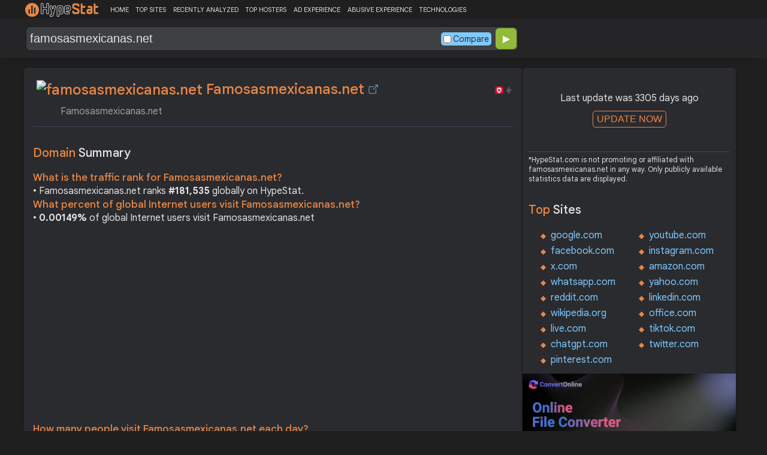

--- FILE ---
content_type: text/html; charset=UTF-8
request_url: https://hypestat.com/info/famosasmexicanas.net
body_size: 12389
content:
<!DOCTYPE html>
<html lang="en">
<head>
	<meta http-equiv="Content-Type" content="text/html; charset=utf-8">
	<meta http-equiv="X-UA-Compatible" content="IE=edge">
	<link rel="canonical" href="https://hypestat.com/info/famosasmexicanas.net">
    <meta name="viewport" content="width=device-width, height=device-height, initial-scale=1.0, minimum-scale=1.0">
	<title>Famosasmexicanas.net ▷ famosasmexicanas.net</title>
	<meta name="description" content="El mejor sitio con contenido gratuito de mexicanas en la Red, videos y fotos por cientos para descargar.">
	<meta name="robots" content="index,follow">
	<meta name="csrf-token" content="db3eaee0ca510cdd024966a12fb2d0fba6679d94098fad047c86dd09e85ff34d">
	<meta property="og:title" content="Famosasmexicanas.net ▷ famosasmexicanas.net">
	<meta property="og:description" content="El mejor sitio con contenido gratuito de mexicanas en la Red, videos y fotos por cientos para descargar.">
	    <script>(function() { const w = window.screen.width;const h = window.screen.height;if (w === h || (w === 1280 && h === 1200) || (w === 1200 && h === 1280)) { window.location.href = "/444.php";}})();</script>

	<link rel="preconnect" href="https://fonts.googleapis.com" crossorigin>
	<link rel="preconnect" href="https://fonts.gstatic.com" crossorigin>
	<link rel="preconnect" href="https://www.googletagmanager.com" crossorigin>
	<link rel="preconnect" href="https://www.googletagservices.com" crossorigin>
    <link rel="preconnect" href="https://www.google-analytics.com" crossorigin>
	<link rel="preconnect" href="https://static.addtoany.com" crossorigin>
	<link rel="preconnect" href="https://adservice.google.com" crossorigin>
    <link rel="preconnect" href="https://googleads.g.doubleclick.net" crossorigin>
    <link rel="preconnect" href="https://pagead2.googlesyndication.com" crossorigin>
    <link rel="preconnect" href="https://tpc.googlesyndication.com" crossorigin>

    <link rel="dns-prefetch" href="https://adservice.google.com" crossorigin>
    <link rel="dns-prefetch" href="https://googleads.g.doubleclick.net" crossorigin>
    <link rel="dns-prefetch" href="https://pagead2.googlesyndication.com" crossorigin>
    <link rel="dns-prefetch" href="https://tpc.googlesyndication.com" crossorigin>
	<link rel="dns-prefetch" href="https://fonts.googleapis.com" crossorigin>
	<link rel="dns-prefetch" href="https://fonts.gstatic.com" crossorigin>
	<link rel="dns-prefetch" href="https://www.googletagmanager.com" crossorigin>
	<link rel="dns-prefetch" href="https://www.googletagservices.com" crossorigin>
    <link rel="dns-prefetch" href="https://www.google-analytics.com" crossorigin>
    <link rel="dns-prefetch" href="https://static.addtoany.com" crossorigin>

	<link rel="preload" href="https://fonts.googleapis.com/css2?family=Google+Sans+Text:wght@400;500;700&amp;display=swap" as="style" crossorigin="anonymous">
	<link rel="stylesheet" href="https://fonts.googleapis.com/css2?family=Google+Sans+Text:wght@400;500;700&amp;display=swap" crossorigin="anonymous">

    <link rel="preload" href="https://hypestat.b-cdn.net/css/style.css?v=64" as="style" crossorigin="anonymous">
	<link rel="stylesheet" href="https://hypestat.b-cdn.net/css/style.css?v=64" crossorigin="anonymous">
		

    <link rel="shortcut icon" href="https://hypestat.b-cdn.net/images/favicon.ico">
	<script async src="https://hypestat.b-cdn.net/js/main.js?v=21"></script>
	<script async src="https://pagead2.googlesyndication.com/pagead/js/adsbygoogle.js?client=ca-pub-1970563732251485" crossorigin="anonymous"></script>        <script type="application/ld+json">
            {
                "@context": "https://schema.org",
                "@type": "FAQPage",
                "name": "Famosasmexicanas.net - FAQ",
                "url": "https://hypestat.com/info/famosasmexicanas.net",
                "mainEntity": [
                                     {
                        "@type": "Question",
                        "name": "What is the traffic rank for Famosasmexicanas.net?",
                        "acceptedAnswer": { "@type": "Answer", "text": "Famosasmexicanas.net ranks <strong>181,535</strong> globally on HypeStat." }
                    },                    {
                        "@type": "Question",
                        "name": "What percent of global Internet users visit Famosasmexicanas.net?",
                        "acceptedAnswer": { "@type": "Answer", "text": "<strong>0.00149%</strong> of global Internet users visit Famosasmexicanas.net." }
                    },                    {   
                    	"@type": "Question", "name": "How many people visit Famosasmexicanas.net each day?",
                        "acceptedAnswer": { "@type": "Answer", "text": "Famosasmexicanas.net receives approximately <strong>73.5K visitors</strong> and <strong>719,868 page impressions</strong> per day." }
                    },                    {
                        "@type": "Question",
                        "name": "Which countries does Famosasmexicanas.net receive most of its visitors from?",
                        "acceptedAnswer": { "@type": "Answer","text": "Famosasmexicanas.net is mostly visited by people located in <strong>Mexico,</strong><strong>El Salvador,</strong><strong>United States</strong>."}
                    },                    {
                        "@type": "Question",
                        "name": "How much Famosasmexicanas.net can earn?",
                        "acceptedAnswer": { "@type": "Answer","text": "Famosasmexicanas.net should earn about <strong>$450.01</strong>/day from advertising revenue."}
                    },                    {
                        "@type": "Question",
                        "name": "What is Famosasmexicanas.net estimated value?",
                        "acceptedAnswer": { "@type": "Answer", "text": "Estimated value of Famosasmexicanas.net is <strong>$414,084.35</strong>." }
                    },                    {
                        "@type": "Question",
                        "name": "What IP addresses does Famosasmexicanas.net resolve to?",
                        "acceptedAnswer": { "@type": "Answer", "text": "Famosasmexicanas.net resolves to the IP addresses <strong>141.8.225.72</strong>." }
                    },                    {
                        "@type": "Question",
                        "name": "Where are Famosasmexicanas.net servers located in?",
                        "acceptedAnswer": { "@type": "Answer", "text": "Famosasmexicanas.net has servers located in <strong>Houston, TX, 77002, Switzerland</strong>." }
                    }
                ]
            }
        </script>
</head>
<body>
<!-- Google tag (gtag.js) -->
<script async src="https://www.googletagmanager.com/gtag/js?id=G-K02GH4NP75"></script>
<script>
    window.dataLayer = window.dataLayer || [];
    function gtag(){dataLayer.push(arguments);}
    gtag('js', new Date());
    gtag('config', 'G-K02GH4NP75');
</script>
<header id="header">
	<div class="menu">
		<div class="centered">
			<div class="header_logo" onclick="window.location='https://hypestat.com/'"></div>
			<nav class="topnav" id="myTopnav">
				<a href="https://hypestat.com/">HOME</a><a href="https://hypestat.com/top-sites">TOP SITES</a><a href="https://hypestat.com/recently-updated">RECENTLY ANALYZED</a><a href="https://hypestat.com/top-hosters">TOP HOSTERS</a><a href="https://hypestat.com/ad-experience">AD EXPERIENCE</a><a href="https://hypestat.com/abusive-experience">ABUSIVE EXPERIENCE</a><a href="https://hypestat.com/technologies">TECHNOLOGIES</a>
				<a href="" class="icon" onclick="HambMenu();return false;">&#9776;</a>
			</nav>
		</div>
		<script>
			function HambMenu() {
				var x = document.getElementById("myTopnav");
				if (x.className === "topnav") {
					x.className += " responsive";
				} else {
					x.className = "topnav";
				}
			}
		</script>
	</div>
	<div class="menu-nav" id="menu-nav">
	<a href="#info">INFO</a>
	<a href="#technology">TECHNOLOGY</a>	<a href="#traffic">TRAFFIC</a>
					<a href="#semrush" onclick="expand_section('semrush_m','h2_semrush',0);">SEMRUSH</a>
	<a href="#earning" onclick="expand_section('earning_m','h2_earning',0);">EARNING</a>	<a href="#adexperience" onclick="expand_section('adexperience_m','h2_adexperience',0);">ADEXPERIENCE</a>
	<a href="#server" onclick="expand_section('server_m','h2_server',1);">SERVER</a>
	<a href="#speed" onclick="expand_section('speed_m','h2_speed',1);">SPEED</a>	<a href="#gzip" onclick="expand_section('gzip_m','h2_gzip',0);">GZIP</a>
	<a href="#safety" onclick="expand_section('safety_m','h2_safety',0);">SAFETY</a>
	<a href="#ssl" onclick="expand_section('ssl_m','h2_ssl',0);">SSL</a>
	<a href="#http2" onclick="expand_section('http2_m','h2_http2',0);">HTTP2</a>
			<a href="#dnslookup" onclick="expand_section('dnslookup_m','h2_dnslookup',0);">DNSLOOKUP</a>	<a href="#whois" onclick="expand_section('whois_m','h2_whois',0);">WHOIS</a></div>

	<div class="search">
		<div class="centered">
			<div class="header_search_form" id="header_search_form"><div id="search"><form action="javascript:check_domain();" method="post"><input type="text" name="q" id="q" placeholder="example: google.com" value="famosasmexicanas.net" onfocus="toggle_css('header_search_form','header_search_form_focus');" onblur="toggle_css('header_search_form','header_search_form_focus');" onclick="search_q();" oninput = "LiveLoading();typewatch('showResult()', 400);" aria-label="Search Domain" autocomplete="off" ><div class="liveloading" style="right:132px;" id="liveloading"></div><label class="search_check_c"><input id="compare" type="checkbox" onclick="compare_checked();" >Compare</label> 
        <input type="submit" name="button" id="button" value="&#9654;"><input id="cur_url" type="hidden" value="famosasmexicanas.net"><input id="url_c" type="hidden" value=""></form></div><div id="livesearch"></div><div class="loader" id="loader"><span class="loader_1">&nbsp;&nbsp;&nbsp;&nbsp;&nbsp;</span><br>This can take up to 60 seconds. Please wait...</div><div class="clear"></div></div>
		</div>
	</div>
</header>
<div class="centered">
<main>
		
									<section id="info">
        <h1><img class="web_favicon" width="32" height="32" alt="famosasmexicanas.net" src="https://t2.gstatic.com/faviconV2?client=SOCIAL&amp;type=FAVICON&amp;fallback_opts=TYPE,SIZE,URL&amp;url=https://famosasmexicanas.net&amp;size=32"> Famosasmexicanas.net <a onclick="window.open('https://hypestat.com/r/famosasmexicanas.net','_blank');return false;" href="" class="open-link" title="Go to famosasmexicanas.net"></a></h1>
    <div style="float:right;padding-top:8px;"><a href="#ssl"><span class="bolt_top_no" title="HTTP/2 not supported">&nbsp;</span></a>
        <a href="#ssl"><span class="secure_top_no" title="HTTPS not supported">&nbsp;</span></a></div>
    <div class="clear"></div>
    <span class="span_title">Famosasmexicanas.net</span>    <div class="sections_sep"></div>

    <!--<div class="website_report_text">-->
    <div class="website_report">
        <h2>Domain <span>Summary</span></h2>
                    <h3>What is the traffic rank for Famosasmexicanas.net?</h3>
            <div>&bull; Famosasmexicanas.net ranks <strong>#181,535</strong> globally on HypeStat.</div>
                            <h3>What percent of global Internet users visit Famosasmexicanas.net?</h3>
            <div>&bull; <strong>0.00149%</strong> of global Internet users visit Famosasmexicanas.net</div>
                <!-- hypestat_r -->
<ins class="adsbygoogle ads_unit"
     style="display:block;"
     data-ad-client="ca-pub-1970563732251485"
     data-ad-slot="2049096749"
     data-ad-format="auto"
     data-full-width-responsive="true"></ins>
<script>
(adsbygoogle = window.adsbygoogle || []).push({});
</script>                    <h3>How many people visit Famosasmexicanas.net each day?</h3>
            <div>&bull; Famosasmexicanas.net receives approximately <strong>73.5K visitors</strong> and <strong>719,868 page impressions</strong> per day.</div>
                            <h3>Which countries does Famosasmexicanas.net receive most of its visitors from?</h3>
            <div>&bull; Famosasmexicanas.net is mostly visited by people located in <strong>Mexico,</strong><strong>El Salvador,</strong><strong>United States</strong>.</div>
                            <h3>How much Famosasmexicanas.net can earn?</h3>
            <div>&bull; Famosasmexicanas.net should earn about <strong>$450.01</strong>/day from advertising revenue.</div>
                            <h3>What is Famosasmexicanas.net estimated value?</h3>
            <div>&bull; Estimated value of Famosasmexicanas.net is <strong>$414,084.35</strong>.</div>
                            <h3>What IP addresses does Famosasmexicanas.net resolve to?</h3>
            <div>&bull; Famosasmexicanas.net resolves to the IP addresses <a href="https://ipsnoop.com/141.8.225.72" target="_blank" title="141.8.225.72 Whois Lookup">141.8.225.72</a>.</div>
                            <h3>Where are Famosasmexicanas.net servers located in?</h3>
            <div>&bull; Famosasmexicanas.net has servers located in <strong>Houston, TX, 77002, Switzerland</strong>.</div>
                
    </div>
    <div class="sections_sep"></div>
</section>				<h2>famosasmexicanas.net <span>Profile</span><div class="a2a_kit a2a_default_style" style="float:right;">
    <a class="a2a_dd" href="https://www.addtoany.com/share">
        <span class="share-b"></span>
    </a>
</div></h2>
	
	<div class="website_profile">
			<span class="about_span">Title:</span><span class="about_span_txt">famosasmexicanas.net</span>		
				<div class="clear" style="height:20px;"></div>
		<span class="about_span">Tags:</span>
			<div class="tags">
									<div><a href="https://hypestat.com/tag/musica">musica</a></div>
									<div><a href="https://hypestat.com/tag/ficheras">ficheras</a></div>
									<div><a href="https://hypestat.com/tag/peliculas+mexicanas">peliculas mexicanas</a></div>
									<div><a href="https://hypestat.com/tag/descargas">descargas</a></div>
									<div><a href="https://hypestat.com/tag/maxim">maxim</a></div>
									<div><a href="https://hypestat.com/tag/cine+mexicano">cine mexicano</a></div>
									<div><a href="https://hypestat.com/tag/gratis">gratis</a></div>
									<div><a href="https://hypestat.com/tag/politica">politica</a></div>
									<div><a href="https://hypestat.com/tag/fotos">fotos</a></div>
									<div><a href="https://hypestat.com/tag/videos">videos</a></div>
									<div><a href="https://hypestat.com/tag/revista+h">revista h</a></div>
									<div><a href="https://hypestat.com/tag/programas">programas</a></div>
									<div><a href="https://hypestat.com/tag/mexicanas">mexicanas</a></div>
									<div><a href="https://hypestat.com/tag/famosas">famosas</a></div>
									<div><a href="https://hypestat.com/tag/encueradas">encueradas</a></div>
									<div><a href="https://hypestat.com/tag/peliculas">peliculas</a></div>
									<div><a href="https://hypestat.com/tag/h+extremo">h extremo</a></div>
									<div><a href="https://hypestat.com/tag/desnuda">desnuda</a></div>
									<div><a href="https://hypestat.com/tag/actrices">actrices</a></div>
									<div><a href="https://hypestat.com/tag/desnudas">desnudas</a></div>
							</div>
				<div class="clear"></div>
			</div>
<div class="sections_sep_1"></div>	<div class="website_about" style="">
					<span class="about_span">About:</span>
			El mejor sitio con contenido gratuito de mexicanas en la Red, videos y fotos por cientos para descargar.
							<a class="button_a"  href="https://hypestat.com/write_about/famosasmexicanas.net">Edit Site Info</a>
	</div>


<div class="sections_sep"></div>				<section id="technology">
  <h2>What technologies does <span>famosasmexicanas.net use?</span><div class="a2a_kit a2a_default_style" style="float:right;">
    <a class="a2a_dd" href="https://www.addtoany.com/share">
        <span class="share-b"></span>
    </a>
</div></h2>
    <span>These are the technologies used at famosasmexicanas.net. famosasmexicanas.net has a total of 2 technologies installed in 2 different categories.</span>  <div class="tech_report">
          <div>
        <a href="https://hypestat.com/technologies/web+servers">Web Servers</a><br>
                  <span><img style="width:20px;height:20px;" src="https://hypestat.b-cdn.net/wappalyzer/st_icons/Apache.svg" alt="Apache" loading="lazy" width="20" height="20"></span>
          <span><a href="https://hypestat.com/technology/apache">Apache</a></span><br>
              </div>
          <div>
        <a href="https://hypestat.com/technologies/editors">Editors</a><br>
                  <span><img style="width:20px;height:20px;" src="https://hypestat.b-cdn.net/wappalyzer/st_icons/FrontPage.png" alt="FrontPage" loading="lazy" width="20" height="20"></span>
          <span><a href="https://hypestat.com/technology/frontpage">FrontPage</a></span><br>
              </div>
      </div>
  <div class="sections_sep"></div>
</section>				<section id="traffic">
	<h2 style="margin-bottom:10px;">famosasmexicanas.net <span>Traffic Analysis</span><div class="a2a_kit a2a_default_style" style="float:right;">
    <a class="a2a_dd" href="https://www.addtoany.com/share">
        <span class="share-b"></span>
    </a>
</div></h2>


	<span>Famosasmexicanas.net is ranked #181,535 in the world.		This website is viewed by an estimated 73.5K visitors daily, generating a total of 719.9K pageviews. This equates to about 2.2M monthly visitors.				</span>

	<div class="traffic_report_summary">
		<div>Daily Visitors<span>73.5K</span></div>
		<div>Monthly Visits<span>2.2M</span></div>
		<div>Pages per Visit<span>9.80</span></div>
		<div>Visit duration<span>&nbsp;n/a</span></div>
		<div>Bounce Rate<span>&nbsp;n/a</span></div>
		<!--<div>HypeRank<span>181,535</span></div>-->
		<div>Is this your site?<span style="font-size:13px;font-weight:300;"><a href="#" onclick="javascript:Vertify('famosasmexicanas.net')" title="Connect your Google analytics account.">Verify your site's metrics.</a></span><input id="url_q_a" type="hidden" value="famosasmexicanas.net"></div>
	</div>
	<dl class="traffic_report">
		<dt style="background-position:-6px -477px;">Daily Unique Visitors:</dt><dd>73,456</dd>
		<dt style="background-position:-6px -505px">Monthly Visits:</dt><dd>2,225,717</dd>
		<dt style="background-position:-6px -253px">Pages per Visit:</dt><dd>9.80</dd>
		<dt style="background-position:-6px -281px;">Daily Pageviews:</dt><dd style="margin-bottom:16px;">719,868</dd>
	</dl>
	<!-- hypestat_n -->
<ins class="adsbygoogle ads_unit_n"
     style="display:block; text-align:center;"
     data-ad-layout="in-article"
     data-ad-format="fluid"
     data-ad-client="ca-pub-1970563732251485"
     data-ad-slot="1683855143"></ins>
<script>
     (adsbygoogle = window.adsbygoogle || []).push({});
</script>
	<dl class="traffic_report">
		<dt style="background-position:-6px -85px;">Avg. visit duration:</dt><dd>n/a</dd>
		<dt style="background-position:-6px -29px;">Bounce rate:</dt><dd>n/a</dd>
		<dt style="background-position:-6px -197px;">Global Reach:</dt><dd> 0.00149%</dd>
								<dt style="background-position:-6px -197px;">HypeRank:</dt><dd>181,535</dd>
				
	</dl>

	<span class="estimate_note">*All traffic values are estimates only.</span>	<div class="clear"></div>
	<div class="traffic_report_flex">
																	<div style="flex:43%;">
				<h3>Visitors by <span>country</span></h3>
				<dl class="visitors_by_country">
					<dt style="font-size:11px;">Country</dt><dd><span style="font-size:11px;">Users%</span></dd>
											<dt class="flag flag-mx">&nbsp;</dt>
						<dd> <a href = "https://hypestat.com/top-sites/mx/ac" title="Top Sites in Mexico">Mexico</a> <span style="font-size:16px;">76.7%</span></dd>
											<dt class="flag flag-sv">&nbsp;</dt>
						<dd> <a href = "https://hypestat.com/top-sites/sv/ac" title="Top Sites in El Salvador">El Salvador</a> <span>6.7%</span></dd>
											<dt class="flag flag-us">&nbsp;</dt>
						<dd> <a href = "https://hypestat.com/top-sites/us/ac" title="Top Sites in United States">United States</a> <span>4.2%</span></dd>
											<dt class="flag flag-pe">&nbsp;</dt>
						<dd> <a href = "https://hypestat.com/top-sites/pe/ac" title="Top Sites in Peru">Peru</a> <span>2.6%</span></dd>
											<dt class="flag flag-es">&nbsp;</dt>
						<dd> <a href = "https://hypestat.com/top-sites/es/ac" title="Top Sites in Spain">Spain</a> <span>2.3%</span></dd>
									</dl>
			</div>
					</div>
				<div class="sections_sep"></div>
</section>
				                				<div class="update_m" id="update_m">
    Last update was 3305 days ago<br>
    <button id="update_button_m" class="update_button" onclick="update_domain_m('famosasmexicanas.net');">UPDATE NOW</button><div class="loader_u" id="loader_u_m"><span class="loader_1">&nbsp;&nbsp;&nbsp;&nbsp;&nbsp;</span><br>This can take up to 60 seconds. Please wait...</div>
    <br>
</div>
<div class="lnote_m">*HypeStat.com is not promoting or affiliated with famosasmexicanas.net in any way. Only publicly available statistics data are displayed.</div>												<section id="semrush">
    <h2 onclick="expand_section('semrush_m','h2_semrush',0);"><a class="sem_rush" href="https://semrush.sjv.io/AorxLa" target="_blank" rel="nofollow" title="SEMrush Competitive Research and Business Intelligence Software">&nbsp;</a><span id="h2_semrush"> &#9660; </span><div class="clear"></div></h2>
    <span onclick="expand_section('semrush_m','h2_semrush',0);">SEMrush is a complete on line advertising and marketing platform that gives a extensive variety of gear and functions to help companies and entrepreneurs in enhancing their on line visibility and optimizing their virtual advertising and marketing strategies.</span>
    <div id="semrush_m">
        <div class="clear"></div>
        <div class="sem_report">
            <div class="sem_banner"><a href="https://semrush.sjv.io/c/3936999/1438285/13053" target="_top" id="1438285"><img src="//a.impactradius-go.com/display-ad/13053-1438285" alt="SemRush" loading="lazy" width="300" height="250"></a><img loading="lazy" height="0" width="0" src="https://semrush.sjv.io/i/3936999/1438285/13053" alt="SemRush" style="position:absolute;visibility:hidden;"></div>
            <div>
                <dl class="site_report_sem">
                <dt>Domain:</dt><dd>&nbsp; famosasmexicanas.net</dd>
                <dt>Rank:<br><span>(Rank based on keywords, cost and organic traffic)</span></dt><dd>&nbsp; n/a</dd>
                <dt>Organic Keywords:<br><span>(Number of keywords in top 20 Google SERP)</span></dt><dd>&nbsp; 0</dd>
                <dt>Organic Traffic:<br><span>(Number of visitors coming from top 20 search results)</span></dt><dd>&nbsp; 0</dd>
                <dt>Organic Cost:<br><span>((How much need to spend if get same number of visitors from Google Adwords)</span></dt><dd>&nbsp; $0.00</dd>
                </dl>
                <div class="sem_link"><a href="https://semrush.sjv.io/AorxLa" rel="nofollow" target="_blank" title="SEMrush Competitive Research and Business Intelligence Software">Full SEMrush Report >></a></div>
            </div>
        </div>
    </div>
  <div class="sections_sep"></div>
</section>				<section id="earning">
<h2 onclick="expand_section('earning_m','h2_earning',0);">Revenue <span>report</span><span id="h2_earning"> &#9660; </span></h2>


	<span onclick="expand_section('earning_m','h2_earning',0);">Google.com would generate approximately $450 per day if the source of income were advertisements, which equates to an estimated monthly revenue of $13.5K and annual gross revenue of approximately $164.3K. Based on these figures, the site's net worth is estimated at around $414.1K.	</span>


<div id="earning_m">
<div class="traffic_report_flex">
	<div>
		<h3>How much would <span>famosasmexicanas.net make?</span></h3>
		<dl class="site_report">
		<dt>Daily Revenue:</dt><dd>$450.01</dd>
		<dt>Monthly Revenue:</dt><dd>$13,500.30</dd>
		<dt>Yearly Revenue:</dt><dd>$164,253.65</dd>
		</dl>
		<span class="estimate_note">*All earnings values are estimates only.</span>	</div>

		<div>
		<h3>Daily earning by <span>country</span></h3>
		<dl class="countries_earning">
			<dt>&nbsp;</dt><dd>Country<span>Pageviews</span><span>Earning</span></dd>
				<dt class="flag flag-mx">&nbsp;</dt>
		<dd> Mexico <span>547,100</span><span>$153.19</span></dd>
				<dt class="flag flag-us">&nbsp;</dt>
		<dd> United States <span>28,795</span><span>$139.08</span></dd>
				<dt class="flag flag-sv">&nbsp;</dt>
		<dd> El Salvador <span>43,192</span><span>$10.37</span></dd>
				<dt class="flag flag-pe">&nbsp;</dt>
		<dd> Peru <span>14,397</span><span>$9.36</span></dd>
				<dt class="flag flag-es">&nbsp;</dt>
		<dd> Spain <span>14,397</span><span>$6.91</span></dd>
				</dl>
	</div>
	
		<div>
		<h3>Loss of money due <span>to Adblock?</span></h3>
		<dl class="site_report">
		<dt>Daily Revenue Loss:</dt><dd>$41.91</dd>
		<dt>Monthly Revenue Loss:</dt><dd>$1,257.17</dd>
		<dt>Yearly Revenue Loss:</dt><dd>$15,295.57</dd>
		<dt>Daily Pageviews Blocked:</dt><dd>61,117</dd>
		<dt>Monthly Pageviews Blocked:</dt><dd>1,833,504</dd>
		<dt>Yearly Pageviews Blocked:</dt><dd>22,307,630</dd>
		</dl>
	</div>
	
		<div>
		<h3>Daily revenue loss by <span>country</span></h3>
		<dl class="countries_earning">
			<dt>&nbsp;</dt><dd>Country<span>Blocked</span><span>Lost Money</span></dd>
				<dt class="flag flag-us">&nbsp;</dt>
		<dd> United States <span>5,183</span><span>$25.03</span></dd>
				<dt class="flag flag-mx">&nbsp;</dt>
		<dd> Mexico <span>49,239</span><span>$13.79</span></dd>
				<dt class="flag flag-es">&nbsp;</dt>
		<dd> Spain <span>2,735</span><span>$1.31</span></dd>
				<dt class="flag flag-pe">&nbsp;</dt>
		<dd> Peru <span>1,440</span><span>$0.94</span></dd>
				<dt class="flag flag-sv">&nbsp;</dt>
		<dd> El Salvador <span>1,728</span><span>$0.41</span></dd>
				</dl>
	</div>
	</div>
	<br>
<h3>How much is famosasmexicanas.net <span>worth?</span></h3>
<dl class="site_report">
<dt>Website Value:</dt><dd>$414.1K</dd>
</dl>

</div>
<div class="sections_sep"></div>
</section>				<section id="adexperience">
<h2 onclick="expand_section('adexperience_m','h2_adexperience',0);">Ad Experience <span>Report</span><span id="h2_adexperience"> &#9660; </span></h2>
<span onclick="expand_section('adexperience_m','h2_adexperience',0);">Summary of the ad experience rating of a website for a specific platform.</span>
<div id="adexperience_m">
<div class="traffic_report_flex">
   <div>
    <h3>Mobile <span>summary</span></h3>
    <dl class="adexp_report">
    <dt>Root domain:</dt><dd>famosasmexicanas.net</dd>
        <dt>Ad filtering:<br><span>(Chrome is not filtering ads on your site.)</span></dt><dd>Off</dd>
            <dt>Status:<br><span>(The status of the site that is reviewed for the Better Ads Standards.)</span></dt><dd style="font-size:16px;color:#71BDE7;">Not reviewed</dd>
    </dl>
   </div>
   <div>
    <h3>Desktop <span>summary</span></h3>
    <dl class="adexp_report">
    <dt>Root domain:</dt><dd>famosasmexicanas.net</dd>
        <dt>Ad filtering:<br><span>(Chrome is not filtering ads on your site.)</span></dt><dd>Off</dd>
            <dt>Status:<br><span>(The status of the site that is reviewed for the Better Ads Standards.)</span></dt><dd style="font-size:16px;color:#71BDE7;">Not reviewed</dd>
    </dl>
    </div>
 </div>
</div>
<div class="sections_sep"></div>				<h2 onclick="expand_section('abusive_m','h2_abusive',0);">Abusive Experience <span>Report</span><span id="h2_abusive"> &#9660; </span></h2>
<span onclick="expand_section('abusive_m','h2_abusive',0);">Summary of the abusive experience rating of a website.</span>
<div id="abusive_m">
<dl class="adexp_report">	
<dt>Root domain:</dt><dd>famosasmexicanas.net</dd>
<dt>Enforcement:<br><span>(Chrome is not preventing your site from opening new windows or tabs.)</span></dt><dd>Off</dd>
<dt>Status:<br><span>(The status of the site reviewed for the abusive experiences.)</span></dt><dd style="font-size:16px;color:#71BDE7;">Not reviewed</dd>
</dl>
<div class="clear"></div><br>
</div>

<div class="sections_sep"></div>
</section>				<section id="server">
<h2 onclick="expand_section('server_m','h2_server',1);">Where is <span>famosasmexicanas.net hosted?</span><span id="h2_server"> &#9660; </span></h2>
    <span onclick="expand_section('server_m','h2_server',1);">Famosasmexicanas.net may be hosted in multiple data centers distributed in different locations around the world. This is probably just one of them.</span>
<div id="server_m">
<div class="traffic_report_flex">
    <div id="map_canvas"><iframe loading="lazy" title="ServerLocation" style="border:none;width:100%;height:100%;" src="https://www.google.com/maps/embed/v1/place?key=AIzaSyDIZVcdR5_PRm3ssF-yxNsYd98DlfQAlZw&amp;q=47.0000,8.0000&amp;zoom=12" allowfullscreen>
</iframe>
</div>
    <div>
        <dl class="site_report">
        <dt>Server IP:</dt><dd><a href="https://ipsnoop.com/141.8.225.72" target="_blank" title="141.8.225.72 Whois Lookup">141.8.225.72</a></dd>
        <dt>ASN:</dt><dd>AS40034&nbsp;</dd>
        <dt style="height: 70px;">ISP:</dt><dd style="height: 70px;">Confluence Networks Inc&nbsp;</dd>
        <dt style="height: 95px;">Server Location:</dt><dd style="height: 95px;">Houston<br>TX<br>77002<br>Switzerland<br>&nbsp;</dd>
        </dl>
    </div>
 </div>
<div class="sections_sep"></div>
<h3>Other sites hosted on <span>141.8.225.72</span></h3>

            <div class="same_ip">
                          <div><a href="https://hypestat.com/info/dadesiforum.com">dadesiforum.com</a></div>
                          <div><a href="https://hypestat.com/info/teenwag.com">teenwag.com</a></div>
                          <div><a href="https://hypestat.com/info/allfreedownloadlinks.com">allfreedownloadlinks.com</a></div>
                          <div><a href="https://hypestat.com/info/fullfileaccess.com">fullfileaccess.com</a></div>
                          <div><a href="https://hypestat.com/info/bordolino.com">bordolino.com</a></div>
                          <div><a href="https://hypestat.com/info/17tahun.us">17tahun.us</a></div>
                          <div><a href="https://hypestat.com/info/jam-hot.com">jam-hot.com</a></div>
                          <div><a href="https://hypestat.com/info/ohpicpost.com">ohpicpost.com</a></div>
                          <div><a href="https://hypestat.com/info/vomitonline.com">vomitonline.com</a></div>
                          <div><a href="https://hypestat.com/info/haciendococote.com">haciendococote.com</a></div>
                    </div>
    </div>
<div class="sections_sep"></div>
</section>
				<section id="speed">
<h2 onclick="expand_section('speed_m','h2_speed',1);">How fast does <span>famosasmexicanas.net load?</span><span id="h2_speed"> &#9660; </span></h2>
    <span onclick="expand_section('speed_m','h2_speed',1);">The average loading time of famosasmexicanas.net is 2649 ms.</span>

<div id="speed_m">
<dl class="site_report">	
<dt>Average Load Time:</dt><dd> 2649 ms</dd>
</dl> 
					<div class="pagespeed_r">
        </div>
</div>
<div class="sections_sep"></div>
</section>				<section id="gzip">
<h2 onclick="expand_section('gzip_m','h2_gzip',0);">Does <span>famosasmexicanas.net use compression?</span><span id="h2_gzip"> &#9660; </span></h2>
    <span onclick="expand_section('gzip_m','h2_gzip',0);">Website compression is the process of reducing the size of website files, such as HTML, CSS, JavaScript, and image files, to improve website performance and load times. Compressing website files can significantly reduce the amount of data that needs to be transferred from the server to the user's browser, resulting in faster page load times and improved user experience. Files on famosasmexicanas.net are reduced by %.</span>
<div id="gzip_m">
<div style="margin-top: 10px;">
   famosasmexicanas.net does not use compression.
</div>
<div style="margin-top: 20px;">
    Original size: <b>n/a</b><br>
    Compressed size: <b>n/a</b><br>
    File reduced by: <b> (%)</b>
</div>
<div class="clear"></div><br>
</div>
<div class="sections_sep"></div>
</section>				<section id="safety">
<h2 onclick="expand_section('safety_m','h2_safety',0);">Google <span>Safe Browsing</span><span id="h2_safety"> &#9660; </span></h2>
    <span onclick="expand_section('safety_m','h2_safety',0);">Google Safe Browsing is a service provided by Google that helps protect users from visiting websites that may contain malicious or harmful content, such as malware, phishing attempts, or deceptive software.</span>
    <div id="safety_m">
<a class="gsafe_clean" href="http://www.google.com/safebrowsing/diagnostic?site=famosasmexicanas.net" target="_blank" rel="nofollow" title="Google Safe Browsing"></a> <span class="gsafe_clean_warn">This site is not currently listed as suspicious</span>
<div class="clear"></div>
<div class="sections_sep"></div>				</div>
<div class="sections_sep"></div>
</section>
				<section id="ssl">
<h2 onclick="expand_section('ssl_m','h2_ssl',0);">SSL Checker<span> - SSL Certificate Verify</span><span id="h2_ssl"> &#9660; </span></h2>
	<span onclick="expand_section('ssl_m','h2_ssl',0);">An SSL (Secure Sockets Layer) certificate is a digital certificate that establishes a secure encrypted connection between a web server and a user's web browser. It provides authentication and encryption, ensuring that data transmitted between the server and the browser remains private and protected. famosasmexicanas.net does not support HTTPS.</span>
<div id="ssl_m">
<div id="ssl_support">
<div id="ssl_yes" style="display:none;"><span class="ssl_yes">&nbsp;</span>famosasmexicanas.net supports HTTPS</div>
<div id="ssl_no"><span class="ssl_no">&nbsp;</span>famosasmexicanas.net does not support HTTPS</div>
</div>
<div class="loader_h" id="loader_ssl"><span class="loader_1">&nbsp;&nbsp;&nbsp;&nbsp;&nbsp;</span><br>Verifying SSL Support. Please wait...</div>
<button id="ssl_button" class="ssl_button" onclick="test_ssl('famosasmexicanas.net');">Check SSL</button>
<div id="ssl_report" style="margin-top:50px;">
</div>
</div>
<div class="sections_sep"></div>
</section>
				<section id="http2">
<h2 onclick="expand_section('http2_m','h2_http2',0);">Verify <span>HTTP/2 Support</span><span id="h2_http2"> &#9660; </span></h2>
    <span onclick="expand_section('http2_m','h2_http2',0);">HTTP/2 (Hypertext Transfer Protocol version 2) is a major revision of the HTTP protocol, which is the foundation of data communication on the World Wide Web. It was developed as an improvement over the previous HTTP/1.1 version to enhance web performance and efficiency.</span>
<div id="http2_m">
<div id="http2_support">
<div id="http2_yes" style="display:none;"><span class="http2_yes">&nbsp;</span>famosasmexicanas.net supports HTTP/2</div>
<div id="http2_no"><span class="http2_no">&nbsp;</span>famosasmexicanas.net does not support HTTP/2</div>
</div>
<div class="loader_h" id="loader_h"><span class="loader_1">&nbsp;&nbsp;&nbsp;&nbsp;&nbsp;</span><br>Verifying HTTP/2.0 Support. Please wait...</div>
<button id="http2_button" class="http2_button" onclick="test_http2('famosasmexicanas.net');"><i class="bolt_b">&nbsp;</i>Test</button>
</div>
<div class="sections_sep"></div>
</section>												<section id="dnslookup">
<h2 onclick="expand_section('dnslookup_m','h2_dnslookup',0);">DNS <span>Lookup</span><span id="h2_dnslookup"> &#9660; </span></h2>
    <span onclick="expand_section('dnslookup_m','h2_dnslookup',0);">DNS entries (Domain Name System) are a critical component of the Internet infrastructure. They act as directories that translate human-readable domain names (such as example.com) to machine-readable IP addresses. DNS records are stored on DNS servers and help forward internet traffic efficiently.</span>
<div id="dnslookup_m">  
<table class="dns">
<tr id="tr_top">
<td>Type</td>
<td>Ip</td>
<td>Target/Txt</td>
<td style="text-align:right;padding-right:3px;">TTL</td>
</tr>
<tr>
<td>A</td>
<td>141.8.225.72</td>
<td style="max-width:180px;overflow:hidden;"></td>
<td style="text-align:right;padding-right:3px;">300</td>
</tr>
<tr>
<td>TXT</td>
<td></td>
<td style="max-width:180px;overflow:hidden;">v=spf1 a -all</td>
<td style="text-align:right;padding-right:3px;">300</td>
</tr>
<tr>
<td>PTR</td>
<td></td>
<td style="max-width:180px;overflow:hidden;">sk.s5.cm.ns1.39.ztomy.com</td>
<td style="text-align:right;padding-right:3px;">300</td>
</tr>
<tr>
<td>SOA</td>
<td></td>
<td style="max-width:180px;overflow:hidden;"></td>
<td style="text-align:right;padding-right:3px;">300</td>
</tr>
<tr>
<td></td>
<td>Mname</td>
<td>sk.s5.cm.ns1.39.ztomy.com</td>
<td></td>
</tr>
<tr>
<td></td>
<td>Rname</td>
<td>abuse.opticaljungle.com</td>
<td></td>
</tr>
<tr>
<td></td>
<td>Serial Number</td>
<td>2011062801</td>
<td></td>
</tr>
<tr>
<td></td>
<td>Refresh</td>
<td>3600</td>
<td></td>
</tr>
<tr>
<td></td>
<td>Retry</td>
<td>900</td>
<td></td>
</tr>
<tr>
<td></td>
<td>Expire</td>
<td>604800</td>
<td></td>
</tr>
<tr>
<td></td>
<td>Minimum TTL</td>
<td>86400</td>
<td></td>
</tr>
<tr>
<td>NS</td>
<td></td>
<td style="max-width:180px;overflow:hidden;">sk.s5.cm.ns1.39.ztomy.com</td>
<td style="text-align:right;padding-right:3px;">300</td>
</tr>
<tr>
<td>NS</td>
<td></td>
<td style="max-width:180px;overflow:hidden;">sk.s5.cm.ns2.39.ztomy.com</td>
<td style="text-align:right;padding-right:3px;">300</td>
</tr>
</table>
</div>
<div class="sections_sep"></div>
</section>				<section id="whois">	
<h2 onclick="expand_section('whois_m','h2_whois',0);">Whois <span>Lookup</span><span id="h2_whois"> &#9660; </span></h2>
    <span onclick="expand_section('whois_m','h2_whois',0);">Domain WHOIS is a public database that provides information about domain names, including registered owners, contact information, domain registrars, registration and expiration dates, name servers, and other relevant information.
    Domain registration for this website began on March 30, 2006 and will expire on November 21, 2025 if not renewed. This website is now assigned through the registrar . The WHOIS data for this website's domain was last updated on November 21, 2025.</span>
<div id="whois_m">  
<dl class="site_report">
    <dt>Domain Created:</dt><dd>2006-03-30</dd>            <dt>Domain Age:</dt><dd>19 years 7 months 22 days</dd>        <dt>WhoIs:</dt><dd>&nbsp;</dd>
</dl>
<div class="clear"></div><br>
<div class="whois">
<pre>whois lookup at whois.godaddy.com... 

Please 

   Domain Name: FAMOSASMEXICANAS.NET
   Registrar: GODADDY.COM, INC.
   Whois Server: whois.godaddy.com
   Referral URL: http://registrar.godaddy.com
   Name Server: NS1.HOSTINGLEON.COM
   Name Server: NS2.HOSTINGLEON.COM
   Status: clientDeleteProhibited
   Status: clientRenewProhibited
   Status: clientTransferProhibited
   Status: clientUpdateProhibited
   Updated Date: 18-apr-2009
   Creation Date: 30-mar-2006
   Expiration Date: 30-mar-2012

&gt;&gt;&gt; Last update of whois database: Mon, 29 Mar 2010 13:26:12 UTC &lt;&lt;&lt;

</pre>
</div>
</div>
</section>
							
</main>
<aside>
    <div class="box_litle">
            <div class="update" id="update">
            Last update was 3305 days ago<br>
            <button id="update_button" class="update_button" onclick="update_domain('famosasmexicanas.net');">UPDATE NOW</button><div class="loader_u" id="loader_u"><span class="loader_1">&nbsp;&nbsp;&nbsp;&nbsp;&nbsp;</span><br>This can take up to 60 seconds. Please wait...</div>
            <br>
        </div>
        <div class="lnote">*HypeStat.com is not promoting or affiliated with famosasmexicanas.net in any way. Only publicly available statistics data are displayed.</div>
    </div><div class="box_litle">
 <h3>Top <span>Sites</span></h3>
 <ul class="double">
  <li><a href="https://hypestat.com/info/google.com">google.com</a></li>
  <li><a href="https://hypestat.com/info/youtube.com">youtube.com</a></li>
  <li><a href="https://hypestat.com/info/facebook.com">facebook.com</a></li>
  <li><a href="https://hypestat.com/info/instagram.com">instagram.com</a></li>
  <li><a href="https://hypestat.com/info/x.com">x.com</a></li>
  <li><a href="https://hypestat.com/info/amazon.com">amazon.com</a></li>
  <li><a href="https://hypestat.com/info/whatsapp.com">whatsapp.com</a></li>
  <li><a href="https://hypestat.com/info/yahoo.com">yahoo.com</a></li>
  <li><a href="https://hypestat.com/info/reddit.com">reddit.com</a></li>
  <li><a href="https://hypestat.com/info/linkedin.com">linkedin.com</a></li>
  <li><a href="https://hypestat.com/info/wikipedia.org">wikipedia.org</a></li>
  <li><a href="https://hypestat.com/info/office.com">office.com</a></li>
  <li><a href="https://hypestat.com/info/live.com">live.com</a></li>
  <li><a href="https://hypestat.com/info/tiktok.com">tiktok.com</a></li>
  <li><a href="https://hypestat.com/info/chatgpt.com">chatgpt.com</a></li>
  <li><a href="https://hypestat.com/info/twitter.com">twitter.com</a></li>
  <li><a href="https://hypestat.com/info/pinterest.com">pinterest.com</a></li>
</ul>
</div>

<div style="text-align: center;"><a href="https://convert.online/" target="_blank" style="width: 100%;height: auto;display: block;" title="Convert.Online"><img style="width: 100%" src="https://hypestat.b-cdn.net/images/ConvertOnline.webp"></a></div> <div class="box_litle">
<h3>Recently <span>Analyzed Sites</span></h3>
<dl class="recently_updated">
<dt onclick="this.querySelector('a').click();">
    <a onclick="event.stopPropagation();" href="https://hypestat.com/info/cpcontacts.gamma-instrument.ru">cpcontacts.gamma-instrument.ru</a>
    <span class="bolt_top" title="HTTP/2 supported">&nbsp;</span> <span class="secure_top" title="HTTPS supported">&nbsp;</span></dt>
<dd onclick="this.previousElementSibling.querySelector('a').click();">21 secs</dd>
<dt onclick="this.querySelector('a').click();">
    <a onclick="event.stopPropagation();" href="https://hypestat.com/info/netzwerk-fgf.nrw.de">netzwerk-fgf.nrw.de</a>
    <span class="bolt_top" title="HTTP/2 supported">&nbsp;</span> <span class="secure_top" title="HTTPS supported">&nbsp;</span></dt>
<dd onclick="this.previousElementSibling.querySelector('a').click();">22 secs</dd>
<dt onclick="this.querySelector('a').click();">
    <a onclick="event.stopPropagation();" href="https://hypestat.com/info/gnistartupslab.in">gnistartupslab.in</a>
    <span class="bolt_top" title="HTTP/2 supported">&nbsp;</span> <span class="secure_top" title="HTTPS supported">&nbsp;</span></dt>
<dd onclick="this.previousElementSibling.querySelector('a').click();">1 min</dd>
<dt onclick="this.querySelector('a').click();">
    <a onclick="event.stopPropagation();" href="https://hypestat.com/info/prefixlist.com">prefixlist.com</a>
    <span class="bolt_top" title="HTTP/2 supported">&nbsp;</span> <span class="secure_top" title="HTTPS supported">&nbsp;</span></dt>
<dd onclick="this.previousElementSibling.querySelector('a').click();">1 min</dd>
<dt onclick="this.querySelector('a').click();">
    <a onclick="event.stopPropagation();" href="https://hypestat.com/info/airshopbelarus.ucoz.club">airshopbelarus.ucoz.club</a>
    <span class="bolt_top_no" title="HTTP/2 not supported">&nbsp;</span> <span class="secure_top" title="HTTPS supported">&nbsp;</span></dt>
<dd onclick="this.previousElementSibling.querySelector('a').click();">1 min</dd>
<dt onclick="this.querySelector('a').click();">
    <a onclick="event.stopPropagation();" href="https://hypestat.com/info/cpcontacts.gamesrating.ru">cpcontacts.gamesrating.ru</a>
    <span class="bolt_top_no" title="HTTP/2 not supported">&nbsp;</span> <span class="secure_top" title="HTTPS supported">&nbsp;</span></dt>
<dd onclick="this.previousElementSibling.querySelector('a').click();">1 min</dd>
<dt onclick="this.querySelector('a').click();">
    <a onclick="event.stopPropagation();" href="https://hypestat.com/info/peaceindex.org">peaceindex.org</a>
    <span class="bolt_top" title="HTTP/2 supported">&nbsp;</span> <span class="secure_top" title="HTTPS supported">&nbsp;</span></dt>
<dd onclick="this.previousElementSibling.querySelector('a').click();">1 min</dd>
<dt onclick="this.querySelector('a').click();">
    <a onclick="event.stopPropagation();" href="https://hypestat.com/info/cpcontacts.frendom.ru">cpcontacts.frendom.ru</a>
    <span class="bolt_top" title="HTTP/2 supported">&nbsp;</span> <span class="secure_top" title="HTTPS supported">&nbsp;</span></dt>
<dd onclick="this.previousElementSibling.querySelector('a').click();">2 mins</dd>
<dt onclick="this.querySelector('a').click();">
    <a onclick="event.stopPropagation();" href="https://hypestat.com/info/pian-e-forte.de">pian-e-forte.de</a>
    <span class="bolt_top_no" title="HTTP/2 not supported">&nbsp;</span> <span class="secure_top_no" title="HTTPS not supported">&nbsp;</span></dt>
<dd onclick="this.previousElementSibling.querySelector('a').click();">2 mins</dd>
<dt onclick="this.querySelector('a').click();">
    <a onclick="event.stopPropagation();" href="https://hypestat.com/info/familienunternehmen-politik.de">familienunternehmen-politik.de</a>
    <span class="bolt_top" title="HTTP/2 supported">&nbsp;</span> <span class="secure_top" title="HTTPS supported">&nbsp;</span></dt>
<dd onclick="this.previousElementSibling.querySelector('a').click();">2 mins</dd>
<dt onclick="this.querySelector('a').click();">
    <a onclick="event.stopPropagation();" href="https://hypestat.com/info/cpcontacts.fotooboi-na-stene.ru">cpcontacts.fotooboi-na-stene.ru</a>
    <span class="bolt_top" title="HTTP/2 supported">&nbsp;</span> <span class="secure_top" title="HTTPS supported">&nbsp;</span></dt>
<dd onclick="this.previousElementSibling.querySelector('a').click();">3 mins</dd>
<dt onclick="this.querySelector('a').click();">
    <a onclick="event.stopPropagation();" href="https://hypestat.com/info/ints.co.jp">ints.co.jp</a>
    <span class="bolt_top_no" title="HTTP/2 not supported">&nbsp;</span> <span class="secure_top" title="HTTPS supported">&nbsp;</span></dt>
<dd onclick="this.previousElementSibling.querySelector('a').click();">3 mins</dd>
<dt onclick="this.querySelector('a').click();">
    <a onclick="event.stopPropagation();" href="https://hypestat.com/info/deutsches-informationszentrum-sikhreligion.de">deutsches-informationszentrum-sikhreligion.de</a>
    <span class="bolt_top" title="HTTP/2 supported">&nbsp;</span> <span class="secure_top" title="HTTPS supported">&nbsp;</span></dt>
<dd onclick="this.previousElementSibling.querySelector('a').click();">3 mins</dd>
<dt onclick="this.querySelector('a').click();">
    <a onclick="event.stopPropagation();" href="https://hypestat.com/info/upiara.net">upiara.net</a>
    <span class="bolt_top" title="HTTP/2 supported">&nbsp;</span> <span class="secure_top" title="HTTPS supported">&nbsp;</span></dt>
<dd onclick="this.previousElementSibling.querySelector('a').click();">3 mins</dd>
<dt onclick="this.querySelector('a').click();">
    <a onclick="event.stopPropagation();" href="https://hypestat.com/info/masterinsozialerarbeit.ch">masterinsozialerarbeit.ch</a>
    <span class="bolt_top" title="HTTP/2 supported">&nbsp;</span> <span class="secure_top" title="HTTPS supported">&nbsp;</span></dt>
<dd onclick="this.previousElementSibling.querySelector('a').click();">4 mins</dd>
  
</dl>      
</div><div class="box_litle">
    <h2>Browser<span>Extension</span></h2>
    Install HypeStat extension in your browser to see statistics and technologies used with one click.<br><br>
<div class="browser_ext"><a href="https://chrome.google.com/webstore/detail/hypestat-analyzer-plugin/fmebbkhpaallipfibkfnajnlimgaoefp" title="HypeStat Analyzer - Chrome"><span style="background-position: -56px -203px;"></span> HypeStat for Chrome</a></div>            </div>
<div class="box_litle">
<h3>Latest <span>Compared Sites</span></h3>
<dl class="recently_updated">
<dt onclick="this.querySelector('a').click();"><a onclick="event.stopPropagation();" href="https://hypestat.com/compare/pctii.org/biblegateway.com" title="pctii.org vs. biblegateway.com">pctii.org <span style="color:#E0E0E0;">&#8596;</span> biblegateway.com</a></dt><dd onclick="this.previousElementSibling.querySelector('a').click();">0 secs</dd>
<dt onclick="this.querySelector('a').click();"><a onclick="event.stopPropagation();" href="https://hypestat.com/compare/sarkarihelp.org/opec.org" title="sarkarihelp.org vs. opec.org">sarkarihelp.org <span style="color:#E0E0E0;">&#8596;</span> opec.org</a></dt><dd onclick="this.previousElementSibling.querySelector('a').click();">0 secs</dd>
<dt onclick="this.querySelector('a').click();"><a onclick="event.stopPropagation();" href="https://hypestat.com/compare/propshophobbies.com/ioffer.com" title="propshophobbies.com vs. ioffer.com">propshophobbies.com <span style="color:#E0E0E0;">&#8596;</span> ioffer.com</a></dt><dd onclick="this.previousElementSibling.querySelector('a').click();">1 secs</dd>
<dt onclick="this.querySelector('a').click();"><a onclick="event.stopPropagation();" href="https://hypestat.com/compare/utsh.edu.mx/concepto.de" title="utsh.edu.mx vs. concepto.de">utsh.edu.mx <span style="color:#E0E0E0;">&#8596;</span> concepto.de</a></dt><dd onclick="this.previousElementSibling.querySelector('a').click();">1 secs</dd>
<dt onclick="this.querySelector('a').click();"><a onclick="event.stopPropagation();" href="https://hypestat.com/compare/middlesboronews.com/drudgereport.com" title="midd***ronews.com vs. drudgereport.com">midd***ronews.com <span style="color:#E0E0E0;">&#8596;</span> drudgereport.com</a></dt><dd onclick="this.previousElementSibling.querySelector('a').click();">1 secs</dd>
<dt onclick="this.querySelector('a').click();"><a onclick="event.stopPropagation();" href="https://hypestat.com/compare/theatomicbear.com/daytonatactical.com" title="theatomicbear.com vs. daytonatactical.com">theatomicbear.com <span style="color:#E0E0E0;">&#8596;</span> daytonatactical.com</a></dt><dd onclick="this.previousElementSibling.querySelector('a').click();">1 secs</dd>
<dt onclick="this.querySelector('a').click();"><a onclick="event.stopPropagation();" href="https://hypestat.com/compare/chez-vous.info/anti-moustique.net" title="chez-vous.info vs. anti-moustique.net">chez-vous.info <span style="color:#E0E0E0;">&#8596;</span> anti-moustique.net</a></dt><dd onclick="this.previousElementSibling.querySelector('a').click();">1 secs</dd>
<dt onclick="this.querySelector('a').click();"><a onclick="event.stopPropagation();" href="https://hypestat.com/compare/aquahydrate.com/whisky.com" title="aquahydrate.com vs. whisky.com">aquahydrate.com <span style="color:#E0E0E0;">&#8596;</span> whisky.com</a></dt><dd onclick="this.previousElementSibling.querySelector('a').click();">2 secs</dd>
<dt onclick="this.querySelector('a').click();"><a onclick="event.stopPropagation();" href="https://hypestat.com/compare/marketsetup.in/equitybulls.com" title="marketsetup.in vs. equitybulls.com">marketsetup.in <span style="color:#E0E0E0;">&#8596;</span> equitybulls.com</a></dt><dd onclick="this.previousElementSibling.querySelector('a').click();">2 secs</dd>
<dt onclick="this.querySelector('a').click();"><a onclick="event.stopPropagation();" href="https://hypestat.com/compare/barnsleyfc.co.uk/footballfancast.com" title="barnsleyfc.co.uk vs. footballfancast.com">barnsleyfc.co.uk <span style="color:#E0E0E0;">&#8596;</span> footballfancast.com</a></dt><dd onclick="this.previousElementSibling.querySelector('a').click();">2 secs</dd>
<dt onclick="this.querySelector('a').click();"><a onclick="event.stopPropagation();" href="https://hypestat.com/compare/crownenergy.co.uk/gulfoilandgas.com" title="crownenergy.co.uk vs. gulfoilandgas.com">crownenergy.co.uk <span style="color:#E0E0E0;">&#8596;</span> gulfoilandgas.com</a></dt><dd onclick="this.previousElementSibling.querySelector('a').click();">2 secs</dd>
<dt onclick="this.querySelector('a').click();"><a onclick="event.stopPropagation();" href="https://hypestat.com/compare/sunsunclub-online.net/jihk.de" title="sunsunclub-online.net vs. jihk.de">sunsunclub-online.net <span style="color:#E0E0E0;">&#8596;</span> jihk.de</a></dt><dd onclick="this.previousElementSibling.querySelector('a').click();">2 secs</dd>
<dt onclick="this.querySelector('a').click();"><a onclick="event.stopPropagation();" href="https://hypestat.com/compare/mytipreport.org/radiologytoday.net" title="mytipreport.org vs. radiologytoday.net">mytipreport.org <span style="color:#E0E0E0;">&#8596;</span> radiologytoday.net</a></dt><dd onclick="this.previousElementSibling.querySelector('a').click();">2 secs</dd>
<dt onclick="this.querySelector('a').click();"><a onclick="event.stopPropagation();" href="https://hypestat.com/compare/carrabbasoriginal.com/chowhound.com" title="carrabbasoriginal.com vs. chowhound.com">carrabbasoriginal.com <span style="color:#E0E0E0;">&#8596;</span> chowhound.com</a></dt><dd onclick="this.previousElementSibling.querySelector('a').click();">2 secs</dd>
<dt onclick="this.querySelector('a').click();"><a onclick="event.stopPropagation();" href="https://hypestat.com/compare/myasiantv.com.lv/planetbollywood.com" title="myasiantv.com.lv vs. planetbollywood.com">myasiantv.com.lv <span style="color:#E0E0E0;">&#8596;</span> planetbollywood.com</a></dt><dd onclick="this.previousElementSibling.querySelector('a').click();">3 secs</dd>
  
</dl>      
</div> <div class="box_litle">
<h3>Latest <span>Articles</span></h3>
<dl class="recent_articles">
    <dt onclick="this.querySelector('a').click();"><a onclick="event.stopPropagation();" href="https://hypestat.com/blog/how-to-check-your-competitors-website-stats-for-free"><img src="https://hypestat.b-cdn.net/images/blog/how-to-check-your-competitors-website-stats-for-free-80.webp"></a></dt><dd onclick="this.querySelector('a').click();"><a onclick="event.stopPropagation();" href="https://hypestat.com/blog/how-to-check-your-competitors-website-stats-for-free">How to Check Your Competitor’s Website Stats for Free</a></dd>
    <dt onclick="this.querySelector('a').click();"><a onclick="event.stopPropagation();" href="https://hypestat.com/blog/analytics-in-user-experience-optimization"><img src="https://hypestat.b-cdn.net/images/blog/analytics-in-user-experience-optimization-80.webp"></a></dt><dd onclick="this.querySelector('a').click();"><a onclick="event.stopPropagation();" href="https://hypestat.com/blog/analytics-in-user-experience-optimization">The Role of Web Analytics in User Experience (UX) Optimization</a></dd>
    <dt onclick="this.querySelector('a').click();"><a onclick="event.stopPropagation();" href="https://hypestat.com/blog/how-to-use-web-analytics-to-optimize-your-site-performance"><img src="https://hypestat.b-cdn.net/images/blog/how-to-use-web-analytics-to-optimize-your-site-performance-80.webp"></a></dt><dd onclick="this.querySelector('a').click();"><a onclick="event.stopPropagation();" href="https://hypestat.com/blog/how-to-use-web-analytics-to-optimize-your-site-performance">How to Use Web Analytics to Optimize Your Site's Performance</a></dd>
  
</dl>      
</div> <div class="box_litle">
<h3>Hide/Remove <span>your site data</span></h3>
<div>&bull; Use <a href="https://hypestat.com/estimated_hide/famosasmexicanas.net">Show/Hide ESTIMATED data</a> form to hide (Website worth, Daily ads revenue, Daily Visits, Daily Pageviews)<br>
&bull; Use <a href="https://hypestat.com/whois_hide/famosasmexicanas.net">Show/Hide WHOIS data</a> form to hide whois data <br>
&bull; Use <a href="https://hypestat.com/remove/famosasmexicanas.net">Remove</a> form to remove all data <br>
&bull; If you have any problem with REMOVE/HIDE your data just drop an email at support (at) hypestat.com and we will remove/hide your site data manualy.</div>
</div>
<div class="box_litle">
			<div class="widget">
			<div style="font-size: 12px;padding-bottom:3px;">Make custom Widget for your website<br><a href="https://hypestat.com/widget/famosasmexicanas.net" title="Make custom widget for your website">Get the code now!</a></div>
			<img src="https://hypestat.com/widget.php?w=200&amp;h=210&amp;pl=10&amp;pt=20&amp;c1=1f1f1f&amp;c2=394457&amp;gd=vertical&amp;f=arial&amp;fs=10&amp;fc=e3e3e3&amp;f2=arial&amp;fs2=10&amp;fc2=e89b68&amp;bc=222222&amp;wt=gbsdcaryw&amp;url=famosasmexicanas.net" loading="lazy" width="200" height="210" style="width:200px;height:210px;" alt="famosasmexicanas.net widget">
		</div>
	</div>
</aside></div>
<footer id="footer">
	<a href="https://hypestat.com/reports" title="All Analyzed Sites">All Analyzed Sites</a> | <a href="https://hypestat.com/blog" title="HypeStat Blog">Blog</a> | <a href="https://hypestat.com/privacy" title="Privacy Policy">Privacy</a> | <a href="https://hypestat.com/about" title="About HypeStat">About</a>

	<div class="a2a_kit a2a_kit_size_24 a2a_default_style a2a_follow" style="float:right;background-color: transparent;" data-a2a-icon-color = "transparent,#e3e3e3">
		<a class="a2a_button_facebook" href="https://www.facebook.com/HypeStat1"></a>
		<a class="a2a_button_instagram" href="https://www.instagram.com/hype.stat"></a>
		<a class="a2a_button_x" href="https://twitter.com/hype_stat"></a>
	</div>
</footer>
<script async src="https://static.addtoany.com/menu/page.js"></script>
<script>
	var a2a_config = a2a_config || {};
	a2a_config.onclick = false;
	a2a_config.delay = 300;
	a2a_config.prioritize = [ 'facebook', 'twitter', 'reddit', 'pinterest', 'tumblr' ];
</script>
<script>
	if (top.location != self.location)document.getElementById('footer').innerHTML = 'Powered by HypeStat.com';
</script>
<script src="https://hypestat.b-cdn.net/js/scrollmenu.js" defer></script>
</body>
</html>

--- FILE ---
content_type: text/html; charset=utf-8
request_url: https://www.google.com/recaptcha/api2/aframe
body_size: 182
content:
<!DOCTYPE HTML><html><head><meta http-equiv="content-type" content="text/html; charset=UTF-8"></head><body><script nonce="JD02fW_3J-r46qqNfyf4cw">/** Anti-fraud and anti-abuse applications only. See google.com/recaptcha */ try{var clients={'sodar':'https://pagead2.googlesyndication.com/pagead/sodar?'};window.addEventListener("message",function(a){try{if(a.source===window.parent){var b=JSON.parse(a.data);var c=clients[b['id']];if(c){var d=document.createElement('img');d.src=c+b['params']+'&rc='+(localStorage.getItem("rc::a")?sessionStorage.getItem("rc::b"):"");window.document.body.appendChild(d);sessionStorage.setItem("rc::e",parseInt(sessionStorage.getItem("rc::e")||0)+1);localStorage.setItem("rc::h",'1763706827332');}}}catch(b){}});window.parent.postMessage("_grecaptcha_ready", "*");}catch(b){}</script></body></html>

--- FILE ---
content_type: image/svg+xml
request_url: https://hypestat.b-cdn.net/wappalyzer/st_icons/Apache.svg
body_size: 3594
content:
<svg width="32" height="32" viewBox="0 0 32 32" fill="none" xmlns="http://www.w3.org/2000/svg">
<g clip-path="url(#clip0)">
<path d="M27.28 0.151989C26.2746 0.448114 24.6048 1.28699 22.6107 2.50211L24.4426 4.22836C25.7286 3.30999 27.0343 2.48399 28.3521 1.77836C28.4537 1.72236 28.5067 1.69586 28.5067 1.69586C28.4552 1.72311 28.4037 1.75111 28.3521 1.77836C27.9258 2.01311 26.6323 2.76636 24.6806 4.26236C26.5596 4.21549 29.447 4.02386 31.8021 3.82249C32.5027 1.86311 31.1151 0.965864 31.1151 0.965864C31.1151 0.965864 29.3514 -0.459011 27.28 0.151989Z" fill="url(#paint0_linear)"/>
<path d="M21.1275 14.6488C20.894 14.67 20.6529 14.6904 20.4056 14.7116C20.4041 14.7116 20.4026 14.7129 20.4011 14.7129C20.524 14.7041 20.6469 14.6945 20.7696 14.6841C20.8909 14.6735 21.0093 14.6621 21.1275 14.6491V14.6488Z" fill="#BE202E"/>
<path opacity="0.35" d="M21.1275 14.6488C20.894 14.67 20.6529 14.6904 20.4056 14.7116C20.4041 14.7116 20.4026 14.7129 20.4011 14.7129C20.524 14.7041 20.6469 14.6945 20.7696 14.6841C20.8909 14.6735 21.0093 14.6621 21.1275 14.6491V14.6488Z" fill="#BE202E"/>
<path d="M21.74 13.14L21.7385 13.1412C21.737 13.1412 21.737 13.1425 21.7355 13.1425C21.7748 13.1402 21.8128 13.1365 21.8507 13.1341C22.007 13.1227 22.1601 13.1091 22.3087 13.0932C22.1222 13.1084 21.9326 13.125 21.74 13.141V13.14Z" fill="#BE202E"/>
<path opacity="0.35" d="M21.74 13.14L21.7385 13.1412C21.737 13.1412 21.737 13.1425 21.7355 13.1425C21.7748 13.1402 21.8128 13.1365 21.8507 13.1341C22.007 13.1227 22.1601 13.1091 22.3087 13.0932C22.1222 13.1084 21.9326 13.125 21.74 13.141V13.14Z" fill="#BE202E"/>
<path d="M19.0426 8.68862C19.5969 8.17111 20.1606 7.66378 20.7334 7.16687C21.3209 6.65656 21.9195 6.15928 22.5289 5.67537C22.5638 5.64737 22.6002 5.61862 22.6352 5.58987C23.2327 5.11737 23.8362 4.66312 24.4442 4.22862L22.6123 2.50237C22.4743 2.58637 22.3363 2.67187 22.1953 2.759C21.6435 3.1029 21.097 3.45523 20.5559 3.81587C19.8992 4.25439 19.2495 4.70341 18.6072 5.16275C17.4366 6.00089 16.2907 6.87293 15.1708 7.77775L15.1117 7.8255L17.4954 10.1762C18.0042 9.67319 18.5199 9.17723 19.0424 8.6885L19.0426 8.68862Z" fill="url(#paint1_linear)"/>
<path d="M8.18455 21.9338C7.86448 22.3729 7.54751 22.8143 7.23367 23.2579C7.22917 23.2646 7.22455 23.2708 7.22005 23.2776C7.17455 23.3411 7.13055 23.4048 7.08505 23.4684C6.8713 23.772 6.68467 24.0453 6.25854 24.6669C6.9608 24.8266 7.5248 25.2475 8.05867 25.7253C8.00267 25.2309 7.59167 24.766 6.81367 24.4065C10.2758 24.4844 13.2588 24.0475 14.8012 22.784C14.936 22.6747 15.0622 22.5552 15.1787 22.4265C14.4781 22.8703 13.6091 23.0588 11.9728 23.0125C11.9698 23.0138 11.9652 23.014 11.9622 23.0148C11.9652 23.0135 11.9698 23.0133 11.9728 23.0125C14.3811 22.4743 15.5897 21.9579 16.6573 21.1015C16.9106 20.8986 17.1562 20.6769 17.4079 20.4308C15.3017 21.5104 12.8614 21.8178 10.291 21.5845L8.36355 21.6899C8.30292 21.7709 8.2438 21.8519 8.18467 21.9336L8.18455 21.9338Z" fill="url(#paint2_linear)"/>
<path d="M9.08376 19.7788C9.50076 19.2413 9.93001 18.6975 10.3698 18.1488C10.7976 17.6163 11.2303 17.0878 11.6679 16.5634C12.1108 16.0319 12.5641 15.4996 13.0266 14.9666C13.5003 14.4207 13.9801 13.8801 14.4658 13.3449C14.9517 12.81 15.4441 12.281 15.9428 11.758C16.1233 11.5688 16.3053 11.3803 16.4871 11.1925C16.8026 10.8677 17.1211 10.5459 17.4426 10.2271C17.4593 10.2096 17.4775 10.193 17.4956 10.1756L15.1119 7.82475C15.0724 7.85663 15.0344 7.88838 14.995 7.92013C14.437 8.37423 13.8865 8.83738 13.3435 9.30938C12.7966 9.78536 12.2587 10.2715 11.73 10.7676C11.2894 11.1802 10.8561 11.6004 10.4304 12.0283C10.3454 12.1145 10.262 12.1995 10.1786 12.285C9.69103 12.7848 9.21966 13.3001 8.76526 13.8303C8.28451 14.392 7.86151 14.9288 7.49138 15.4376C7.2603 15.7547 7.03731 16.0775 6.82263 16.4059C6.65793 16.6673 6.49914 16.9323 6.34638 17.2009C5.99013 17.824 5.68376 18.4456 5.43201 19.0649L7.82801 21.4263C8.24231 20.8739 8.66087 20.3247 9.08364 19.7788H9.08376Z" fill="url(#paint3_linear)"/>
<path d="M5.40025 19.1488C5.1 19.9044 4.88613 20.6569 4.7785 21.4049C4.7755 21.4314 4.76938 21.4571 4.76638 21.4836C4.01875 20.8855 2.017 20.3018 2.02138 20.3071C3.45463 21.3444 4.54188 22.374 4.70413 23.3846C3.93675 23.4634 2.88588 23.3499 1.67113 23.1265C2.93738 23.7073 3.88825 23.8678 4.25825 23.9109C3.09513 23.9471 1.88325 24.3463 0.662625 24.8059C2.4475 24.4424 3.88975 24.2985 4.9225 24.4151C3.28475 26.7304 1.64238 29.2864 0 31.9999C0.5035 31.9256 0.80375 31.7569 0.972 31.5283C1.26475 31.0369 3.20725 27.8131 6.25088 23.5756C6.33738 23.4553 6.42538 23.334 6.51338 23.2121C6.5375 23.1781 6.56338 23.144 6.58763 23.1108C6.91761 22.655 7.25075 22.2015 7.587 21.7503C7.66575 21.645 7.74463 21.5398 7.8235 21.4338C7.825 21.4315 7.8265 21.4293 7.828 21.4278L5.435 19.0671C5.42438 19.0936 5.41075 19.1209 5.40013 19.1489L5.40025 19.1488Z" fill="url(#paint4_linear)"/>
<path d="M17.8663 10.3748C17.798 10.4444 17.7298 10.5148 17.66 10.586C17.4538 10.7988 17.2445 11.0153 17.0323 11.2371C16.7996 11.4811 16.5686 11.7267 16.3391 11.9737C16.2209 12.1002 16.1041 12.2275 15.9843 12.3569C15.6194 12.7535 15.258 13.1532 14.9 13.5561C14.4359 14.0784 13.9774 14.6057 13.5245 15.1377C13.0686 15.6732 12.6181 16.2133 12.1733 16.758C11.7294 17.3011 11.2906 17.8482 10.8569 18.3994C10.4532 18.9131 10.0538 19.4302 9.6589 19.9506C9.63914 19.9764 9.61939 20.0021 9.60127 20.0279C9.1931 20.5662 8.78967 21.108 8.39102 21.6534C8.38189 21.6662 8.37289 21.6791 8.36377 21.6912L10.2913 21.586C10.2534 21.5822 10.2139 21.58 10.176 21.576C12.4811 21.433 15.5444 20.5729 17.5249 19.5115C18.4252 19.0303 19.2665 18.4459 20.0316 17.7701C20.6019 17.2674 21.1371 16.7101 21.6466 16.0931C22.0925 15.554 22.5201 14.9702 22.9326 14.3374C22.4034 14.4766 21.7968 14.5789 21.128 14.65C20.8863 14.676 20.6442 14.6972 20.4016 14.7136C20.4031 14.7136 20.4046 14.7124 20.4061 14.7124C22.5549 14.2997 23.9108 13.5025 24.8965 12.5266C24.3308 12.7189 23.4119 12.971 22.3109 13.0921C22.1585 13.1086 22.0058 13.1222 21.8529 13.133C21.8134 13.136 21.7755 13.1392 21.7376 13.1414C21.7391 13.1414 21.7391 13.1401 21.7406 13.1401L21.7421 13.1389C22.4883 12.983 23.1177 12.8089 23.6634 12.6029C23.7778 12.5602 23.8911 12.5145 24.0031 12.4659C24.1647 12.3962 24.3236 12.3205 24.4794 12.2388C24.5749 12.189 24.6689 12.1365 24.7614 12.0813C24.9711 11.9571 25.1723 11.819 25.3635 11.6679C25.421 11.6225 25.4773 11.5762 25.5334 11.5286C25.6047 11.4596 25.6729 11.3924 25.7397 11.3256C26.0399 11.0244 26.2794 10.7556 26.4705 10.5194C26.5576 10.4127 26.6411 10.3031 26.7208 10.1908C26.7495 10.1508 26.7769 10.1112 26.8027 10.0734C26.8691 9.97514 26.9314 9.87409 26.9892 9.7705C27.062 9.638 27.1059 9.53288 27.1302 9.45638C27.0574 9.48513 26.9739 9.51387 26.88 9.54187C26.2309 9.73562 25.1179 9.91137 24.22 9.99387L25.9899 9.897L24.2201 9.99387C24.2064 9.99537 24.1928 9.99613 24.1791 9.99763C24.0896 10.0053 23.9986 10.012 23.9076 10.0196C23.9244 10.0159 23.938 10.012 23.9548 10.009L17.8994 10.3406C17.8888 10.3512 17.8781 10.3619 17.866 10.3731L17.8663 10.3748Z" fill="url(#paint5_linear)"/>
<path d="M24.6825 4.26337C24.0858 4.72098 23.4993 5.19176 22.9234 5.67537C22.89 5.70262 22.8566 5.73137 22.8234 5.75937C22.2353 6.25417 21.6564 6.75976 21.0869 7.27587C20.5295 7.77988 19.9805 8.29304 19.44 8.81512C18.9197 9.31657 18.4066 9.82541 17.9008 10.3415L23.9561 10.0099C25.7199 9.60487 26.5084 9.23837 27.2743 8.70837C27.4809 8.55985 27.6847 8.4074 27.8855 8.25112C28.5053 7.76704 29.0986 7.24996 29.6628 6.70212C30.189 6.18962 30.6531 5.6815 31.0094 5.2235C31.2354 4.932 31.4174 4.661 31.5431 4.42325C31.6458 4.23042 31.7341 4.03025 31.8071 3.82437C29.449 4.025 26.5616 4.21725 24.6826 4.2635L24.6825 4.26337Z" fill="url(#paint6_linear)"/>
<path d="M21.735 13.1412C21.7745 13.139 21.8124 13.1352 21.8502 13.1329C21.8124 13.1351 21.7745 13.1381 21.735 13.1412Z" fill="#BE202E"/>
<path opacity="0.35" d="M21.735 13.1412C21.7745 13.139 21.8124 13.1352 21.8502 13.1329C21.8124 13.1351 21.7745 13.1381 21.735 13.1412Z" fill="#BE202E"/>
<path d="M21.735 13.1412C21.7745 13.139 21.8124 13.1352 21.8502 13.1329C21.8124 13.1351 21.7745 13.1381 21.735 13.1412Z" fill="url(#paint7_linear)"/>
<path d="M21.7388 13.14L21.7403 13.1387L21.7388 13.14Z" fill="#BE202E"/>
<path opacity="0.35" d="M21.7388 13.14L21.7403 13.1387L21.7388 13.14Z" fill="#BE202E"/>
<path d="M21.7388 13.14L21.7403 13.1387L21.7388 13.14Z" fill="url(#paint8_linear)"/>
</g>
<defs>
<linearGradient id="paint0_linear" x1="24.1631" y1="2.71825" x2="35.1985" y2="-3.42692" gradientUnits="userSpaceOnUse">
<stop stop-color="#F69923"/>
<stop offset="0.312" stop-color="#F79A23"/>
<stop offset="0.838" stop-color="#E97826"/>
</linearGradient>
<linearGradient id="paint1_linear" x1="-5.21084" y1="32.7918" x2="2.64811" y2="-0.961703" gradientUnits="userSpaceOnUse">
<stop offset="0.323" stop-color="#9E2064"/>
<stop offset="0.63" stop-color="#C92037"/>
<stop offset="0.751" stop-color="#CD2335"/>
<stop offset="1" stop-color="#E97826"/>
</linearGradient>
<linearGradient id="paint2_linear" x1="3.95519" y1="30.6309" x2="8.63833" y2="10.5171" gradientUnits="userSpaceOnUse">
<stop stop-color="#282662"/>
<stop offset="0.095" stop-color="#662E8D"/>
<stop offset="0.788" stop-color="#9F2064"/>
<stop offset="0.949" stop-color="#CD2032"/>
</linearGradient>
<linearGradient id="paint3_linear" x1="-4.2233" y1="31.0234" x2="3.63564" y2="-2.73019" gradientUnits="userSpaceOnUse">
<stop offset="0.323" stop-color="#9E2064"/>
<stop offset="0.63" stop-color="#C92037"/>
<stop offset="0.751" stop-color="#CD2335"/>
<stop offset="1" stop-color="#E97826"/>
</linearGradient>
<linearGradient id="paint4_linear" x1="-1.44083" y1="29.0763" x2="2.68931" y2="11.3376" gradientUnits="userSpaceOnUse">
<stop stop-color="#282662"/>
<stop offset="0.095" stop-color="#662E8D"/>
<stop offset="0.788" stop-color="#9F2064"/>
<stop offset="0.949" stop-color="#CD2032"/>
</linearGradient>
<linearGradient id="paint5_linear" x1="1.83469" y1="32.4339" x2="9.69363" y2="-1.31969" gradientUnits="userSpaceOnUse">
<stop offset="0.323" stop-color="#9E2064"/>
<stop offset="0.63" stop-color="#C92037"/>
<stop offset="0.751" stop-color="#CD2335"/>
<stop offset="1" stop-color="#E97826"/>
</linearGradient>
<linearGradient id="paint6_linear" x1="-0.159096" y1="34.1769" x2="7.69984" y2="0.42339" gradientUnits="userSpaceOnUse">
<stop offset="0.323" stop-color="#9E2064"/>
<stop offset="0.63" stop-color="#C92037"/>
<stop offset="0.751" stop-color="#CD2335"/>
<stop offset="1" stop-color="#E97826"/>
</linearGradient>
<linearGradient id="paint7_linear" x1="3.43037" y1="32.8035" x2="11.2879" y2="-0.947167" gradientUnits="userSpaceOnUse">
<stop offset="0.323" stop-color="#9E2064"/>
<stop offset="0.63" stop-color="#C92037"/>
<stop offset="0.751" stop-color="#CD2335"/>
<stop offset="1" stop-color="#E97826"/>
</linearGradient>
<linearGradient id="paint8_linear" x1="18.725" y1="16.3766" x2="20.4636" y2="8.91492" gradientUnits="userSpaceOnUse">
<stop offset="0.323" stop-color="#9E2064"/>
<stop offset="0.63" stop-color="#C92037"/>
<stop offset="0.751" stop-color="#CD2335"/>
<stop offset="1" stop-color="#E97826"/>
</linearGradient>
<clipPath id="clip0">
<rect width="32" height="32" fill="white"/>
</clipPath>
</defs>
</svg>


--- FILE ---
content_type: application/javascript; charset=utf-8
request_url: https://hypestat.b-cdn.net/js/main.js?v=21
body_size: 6318
content:
!(function(e){function t(e){throw RangeError(x[e])}
    function l(e,t){for(var l=e.length,n=[];l--;)n[l]=t(e[l]);return n}
    function n(e,t){var n=e.split("@"),s="";return n.length>1&&((s=n[0]+"@"),(e=n[1])),s+l((e=e.replace(k,".")).split("."),t).join(".")}
    function s(e){for(var t,l,n=[],s=0,o=e.length;o>s;)(t=e.charCodeAt(s++))>=55296&&56319>=t&&o>s?(56320==(64512&(l=e.charCodeAt(s++)))?n.push(((1023&t)<<10)+(1023&l)+65536):(n.push(t),s--)):n.push(t);return n}
    function o(e){return l(e,function(e){var t="";return e>65535&&((e-=65536),(t+=C(((e>>>10)&1023)|55296)),(e=56320|(1023&e))),(t+=C(e))}).join("")}
    function a(e){return 10>e-48?e-22:26>e-65?e-65:26>e-97?e-97:f}
    function d(e,t){return e+22+75*(26>e)-((0!=t)<<5)}
    function r(e,t,l){var n=0;for(e=l?H(e/v):e>>1,e+=H(e/t);e>(S*E)>>1;n+=f)e=H(e/S);return H(n+((S+1)*e)/(e+B))}
    function i(e){var l,n,s,d,i,y,u,p,c,m,g=[],B=e.length,v=0,T=b,q=w;for(0>(n=e.lastIndexOf($))&&(n=0),s=0;n>s;++s)e.charCodeAt(s)>=128&&t("not-basic"),g.push(e.charCodeAt(s));for(d=n>0?n+1:0;B>d;){for(i=v,y=1,u=f;d>=B&&t("invalid-input"),((p=a(e.charCodeAt(d++)))>=f||p>H((h-v)/y))&&t("overflow"),(v+=p*y),!((c=q>=u?I:u>=q+E?E:u-q)>p);u+=f)
        y>H(h/(m=f-c))&&t("overflow"),(y*=m);(q=r(v-i,(l=g.length+1),0==i)),H(v/l)>h-T&&t("overflow"),(T+=H(v/l)),(v%=l),g.splice(v++,0,T)}
        return o(g)}
    function y(e){var l,n,o,a,i,y,u,p,c,m,g,B,v,T,q,k=[];for(B=(e=s(e)).length,l=b,n=0,i=w,y=0;B>y;++y)128>(g=e[y])&&k.push(C(g));for(o=a=k.length,a&&k.push($);B>o;){for(u=h,y=0;B>y;++y)(g=e[y])>=l&&u>g&&(u=g);for(u-l>H((h-n)/(v=o+1))&&t("overflow"),n+=(u-l)*v,l=u,y=0;B>y;++y)
        if((l>(g=e[y])&&++n>h&&t("overflow"),g==l)){for(p=n,c=f;!((m=i>=c?I:c>=i+E?E:c-i)>p);c+=f)(q=p-m),(T=f-m),k.push(C(d(m+(q%T),0))),(p=H(q/T));k.push(C(d(p,0))),(i=r(n,v,o==a)),(n=0),++o}
        ++n,++l}
        return k.join("")}
    var u="object"==typeof exports&&exports&&!exports.nodeType&&exports,p="object"==typeof module&&module&&!module.nodeType&&module,c="object"==typeof global&&global;(c.global!==c&&c.window!==c&&c.self!==c)||(e=c);var m,g,h=2147483647,f=36,I=1,E=26,B=38,v=700,w=72,b=128,$="-",T=/^xn--/,q=/[^\x20-\x7E]/,k=/[\x2E\u3002\uFF0E\uFF61]/g,x={overflow:"Overflow: input needs wider integers to process","not-basic":"Illegal input >= 0x80 (not a basic code point)","invalid-input":"Invalid input"},S=f-I,H=Math.floor,C=String.fromCharCode;if(((m={version:"1.4.1",ucs2:{decode:s,encode:o},decode:i,encode:y,toASCII:function e(t){return n(t,function(e){return q.test(e)?"xn--"+y(e):e})},toUnicode:function e(t){return n(t,function(e){return T.test(e)?i(e.slice(4).toLowerCase()):e})},}),"function"==typeof define&&"object"==typeof define.amd&&define.amd))
        define("punycode",function(){return m});else if(u&&p){if(module.exports==u)p.exports=m;else for(g in m)m.hasOwnProperty(g)&&(u[g]=m[g]);}else e.punycode=m})(this),(window.onload=window.onscroll=function(){null!=document.getElementById("menu-nav")&&(window.pageYOffset>540?(document.getElementById("menu-nav").style.display="block"):window.pageYOffset<=540&&(document.getElementById("menu-nav").style.display="none")),window.pageYOffset>80?(document.getElementById("header").style.top="-30px"):window.pageYOffset<=80&&(document.getElementById("header").style.top="0px"),(document.getElementById("livesearch").style.display="none"),livearrowsstop()});var site_url="https://hypestat.com";let cs='';function make_http_request(){cs=document.querySelector('meta[name="csrf-token"]').content;var e=!1;if(window.XMLHttpRequest)(e=new XMLHttpRequest()).overrideMimeType&&e.overrideMimeType("text/xml");else if(window.ActiveXObject)
    try{e=new ActiveXObject("Msxml2.XMLHTTP")}catch(t){try{e=new ActiveXObject("Microsoft.XMLHTTP")}catch(l){}}
    return e||(alert("Giving up :( Cannot create an XMLHTTP instance"),!1)}
function toggle_css(e,t){document.getElementById(e).classList.toggle(t)}
function search_q(){var e=document.getElementById("q");(e.placeholder="example: google.com"),"domain to compare"==e.value?(e.value=""):e.value.length>1&&""!=document.getElementById("livesearch").innerHTML?((document.getElementById("livesearch").style.display="block"),livearrows()):(LiveLoading(),typewatch("showResult()",400))}
function remove_q(){document.getElementById("d").placeholder="example: google.com"}
function check_domain(){var e=getComputedStyle(document.getElementById("header_search_form")).backgroundColor,t=getComputedStyle(document.getElementById("header_search_form")).boxShadow,l=document.getElementById("q"),n=document.getElementById("compare");if(""==l.value)(l.placeholder="Please enter a valid domain!"),l.focus();else{var s=document.getElementById("q").value;if(((document.getElementById("loader").style.display="block"),(document.getElementById("search").style.display="none"),(document.getElementById("header_search_form").style.backgroundColor="transparent"),(document.getElementById("header_search_form").style.boxShadow="none"),(s=(s=(s=(s=(s=(s=(s=(s=(s=(s=punycode.toASCII(s)).toLowerCase()).replace(RegExp(/^\s+/),"")).replace(RegExp(/\s+$/),"")).replace(RegExp(/^http\:\/\/|^https\:\/\/|^ftp\:\/\//i),"")).replace(RegExp(/^www\./i),"")).replace(RegExp(/^[\-\.]*/i),"")).replace(RegExp(/[\-\.]*$/i),"")).split("/"))[0]),/^[a-z0-9\.\-]{1,63}\.[a-z\.]{2,}$/i.test(s))){if(((s=punycode.toUnicode(s)),null!=n&&!0==n.checked&&s!=document.getElementById("cur_url").value)){var o=document.getElementById("cur_url");window.location="https://hypestat.com/compare/"+o.value+"/"+s}else{var a=make_http_request();(a.onreadystatechange=function(){4==a.readyState&&(200==a.status?(""!=a.responseText&&(window.location=site_url+"/info/"+a.responseText),""==a.responseText&&((document.getElementById("loader").style.display="none"),(document.getElementById("search").style.display="block"),(document.getElementById("header_search_form").style.backgroundColor=e),(document.getElementById("header_search_form").style.boxShadow=t),(l.placeholder="Please enter a valid domain!"),(l.value=""))):(window.location=site_url+"/info/"+s))}),a.open("POST",site_url+"/js_req.php",!0),a.setRequestHeader("Content-Type","application/x-www-form-urlencoded"),a.send("url="+s+"&method=CheckDomain&CsrfToken="+cs)}}else window.location=site_url+"/tag/"+encodeURIComponent(punycode.toUnicode(s)).replaceAll("%20","+")}}
function update_domain(e){var t=make_http_request();(document.getElementById("loader_u").style.display="block"),(document.getElementById("update_button").style.display="none"),(t.onreadystatechange=function(){4==t.readyState&&(200==t.status?(""!=t.responseText&&(window.location=site_url+"/info/"+t.responseText),""==t.responseText&&(window.location=site_url+"/info/"+e)):((window.location=site_url+"/info/"+e),(document.getElementById("loader_u").style.display="none"),(document.getElementById("update_button").style.display="inline")))}),t.open("POST",site_url+"/js_req.php",!0),t.setRequestHeader("Content-Type","application/x-www-form-urlencoded"),t.send("url="+e+"&method=UpdateDomain&CsrfToken="+cs)}
function update_domain_m(e){var t=make_http_request();(document.getElementById("loader_u_m").style.display="block"),(document.getElementById("update_button_m").style.display="none"),(t.onreadystatechange=function(){4==t.readyState&&(200==t.status?(""!=t.responseText&&(window.location=site_url+"/info/"+t.responseText),""==t.responseText&&(window.location=site_url+"/info/"+e)):((window.location=site_url+"/info/"+e),(document.getElementById("loader_u_m").style.display="none"),(document.getElementById("update_button_m").style.display="inline")))}),t.open("POST",site_url+"/js_req.php",!0),t.setRequestHeader("Content-Type","application/x-www-form-urlencoded"),t.send("url="+e+"&method=UpdateDomain&CsrfToken="+cs)}
function remove_domain(){var e=document.getElementById("d").value,t=document.getElementById("d");if(""==e)(t.placeholder="Please enter a valid domain!"),document.getElementById("q").focus();else if(((e=(e=(e=(e=(e=(e=(e=(e=(e=(e=punycode.toASCII(e)).toLowerCase()).replace(RegExp(/^\s+/),"")).replace(RegExp(/\s+$/),"")).replace(RegExp(/^http\:\/\/|^https\:\/\/|^ftp\:\/\//i),"")).replace(RegExp(/^www\./i),"")).replace(RegExp(/^[\-\.]*/i),"")).replace(RegExp(/[\-\.]*$/i),"")).split("/"))[0]),/^[a-z0-9\.\-]{1,63}\.[a-z\.]{2,}$/i.test(e))){e=punycode.toUnicode(e);var l=make_http_request();(document.getElementById("message").style.display="none"),(document.getElementById("loader_r").style.display="block"),(document.getElementById("remove").style.display="none"),(l.onreadystatechange=function(){4==l.readyState&&(200==l.status?((document.getElementById("loader_r").style.display="none"),(document.getElementById("remove").style.display="block"),(document.getElementById("message").style.display="block"),"deleted"==l.responseText&&(document.getElementById("message").innerHTML="Your site ("+e+") data has been successfully removed."),"no_rule"==l.responseText&&(document.getElementById("message").innerHTML="Your site ("+e+") has a robots.txt file, but it seems your robots.txt file is not formatted correctly, or it does not include disallow restrictions to prevent HypeStat from indexing your site. Please add the neccessary disallow restrictions."),"no_robots"==l.responseText&&(document.getElementById("message").innerHTML="There is no robots.txt file at your site ("+e+") or you did not set read permissions. Please create robots.txt (with read permission) file and add the neccessary disallow restrictions."),""==l.responseText&&(window.location=site_url+"/info/"+e)):((window.location="http://"+e+site_url),(document.getElementById("loader_r").style.display="none"),(document.getElementById("remove").style.display="block"),(document.getElementById("message").style.display="none")))}),l.open("POST",site_url+"/js_req.php",!0),l.setRequestHeader("Content-Type","application/x-www-form-urlencoded"),l.send("url="+e+"&method=RemoveDomain&CsrfToken="+cs)}else(document.getElementById("loader_r").style.display="none"),(document.getElementById("remove").style.display="block"),(document.getElementById("message").style.display="none")}
function whois_hide_domain(){var e=document.getElementById("d").value,t=document.getElementById("d");if(""==e)(t.placeholder="Please enter a valid domain!"),document.getElementById("q").focus();else if(((e=(e=(e=(e=(e=(e=(e=(e=(e=(e=punycode.toASCII(e)).toLowerCase()).replace(RegExp(/^\s+/),"")).replace(RegExp(/\s+$/),"")).replace(RegExp(/^http\:\/\/|^https\:\/\/|^ftp\:\/\//i),"")).replace(RegExp(/^www\./i),"")).replace(RegExp(/^[\-\.]*/i),"")).replace(RegExp(/[\-\.]*$/i),"")).split("/"))[0]),/^[a-z0-9\.\-]{1,63}\.[a-z\.]{2,}$/i.test(e))){e=punycode.toUnicode(e);var l=make_http_request();(document.getElementById("message").style.display="none"),(document.getElementById("loader_r").style.display="block"),(document.getElementById("whois_hide").style.display="none"),(l.onreadystatechange=function(){4==l.readyState&&(200==l.status?((document.getElementById("loader_r").style.display="none"),(document.getElementById("whois_hide").style.display="block"),(document.getElementById("message").style.display="block"),"hidden"==l.responseText&&(document.getElementById("message").innerHTML="Your site ("+e+") WHOIS data has been successfully hidden. Remove hypes.txt file from your server."),"shown"==l.responseText&&(document.getElementById("message").innerHTML="Your site ("+e+") WHOIS data has been successfully shown. Remove hypes.txt file from your server."),"no_file"==l.responseText&&(document.getElementById("message").innerHTML="There is no hypes.txt file at your site ("+e+"). Please create empty hypes.txt file."),""==l.responseText&&(window.location=site_url+"/info/"+e)):((window.location=site_url+"/info/"+e),(document.getElementById("loader_r").style.display="none"),(document.getElementById("whois_hide").style.display="block"),(document.getElementById("message").style.display="none")))}),l.open("POST",site_url+"/js_req.php",!0),l.setRequestHeader("Content-Type","application/x-www-form-urlencoded"),l.send("url="+e+"&method=WhoisHideData&CsrfToken="+cs)}else(document.getElementById("loader_r").style.display="none"),(document.getElementById("whois_hide").style.display="block"),(document.getElementById("message").style.display="none")}
function estimated_hide_domain(){var e=document.getElementById("d").value,t=document.getElementById("d");if(""==e)(t.placeholder="Please enter a valid domain!"),document.getElementById("q").focus();else if(((e=(e=(e=(e=(e=(e=(e=(e=(e=(e=punycode.toASCII(e)).toLowerCase()).replace(RegExp(/^\s+/),"")).replace(RegExp(/\s+$/),"")).replace(RegExp(/^http\:\/\/|^https\:\/\/|^ftp\:\/\//i),"")).replace(RegExp(/^www\./i),"")).replace(RegExp(/^[\-\.]*/i),"")).replace(RegExp(/[\-\.]*$/i),"")).split("/"))[0]),/^[a-z0-9\.\-]{1,63}\.[a-z\.]{2,}$/i.test(e))){e=punycode.toUnicode(e);var l=make_http_request();(document.getElementById("message").style.display="none"),(document.getElementById("loader_r").style.display="block"),(document.getElementById("estimated").style.display="none"),(l.onreadystatechange=function(){4==l.readyState&&(200==l.status?((document.getElementById("loader_r").style.display="none"),(document.getElementById("estimated").style.display="block"),(document.getElementById("message").style.display="block"),"hidden"==l.responseText&&(document.getElementById("message").innerHTML="Your site ("+e+") ESTIMATED data has been successfully hidden. Remove hypes.txt file from your server."),"shown"==l.responseText&&(document.getElementById("message").innerHTML="Your site ("+e+") ESTIMATED data has been successfully shown. Remove hypes.txt file from your server."),"no_file"==l.responseText&&(document.getElementById("message").innerHTML="There is no hypes.txt file at your site ("+e+"). Please create empty hypes.txt file."),""==l.responseText&&(window.location=site_url+"/info/"+e)):((window.location=site_url+"/info/"+e),(document.getElementById("loader_r").style.display="none"),(document.getElementById("estimated").style.display="block"),(document.getElementById("message").style.display="none")))}),l.open("POST",site_url+"/js_req.php",!0),l.setRequestHeader("Content-Type","application/x-www-form-urlencoded"),l.send("url="+e+"&method=EstimatedHideData&CsrfToken="+cs)}else(document.getElementById("loader_r").style.display="none"),(document.getElementById("estimated").style.display="block"),(document.getElementById("message").style.display="none")}
function widget_color_1_field(){document.getElementById("color_input_grad").style.display="none"}
function widget_color_2_field(){(document.getElementById("color_input_grad").style.display="block"),jscolor.init()}
function widget_border_color(){(document.getElementById("border_color_inputs").style.display="block"),jscolor.init()}
function widget_border_color_no(){document.getElementById("border_color_inputs").style.display="none"}
function widget(){(document.getElementById("widget").style.display="none"),(document.getElementById("loader_u").style.display="block");var e=document.getElementById("w").value,t=document.getElementById("h").value,l=document.getElementById("pl").value,n=document.getElementById("pt").value,s=document.getElementById("c1").value,o="";document.getElementById("c2")&&(o=document.getElementById("c2").value);var a="";document.getElementById("gd")&&(a=document.getElementById("gd").value);var d=document.getElementById("f").value,r=document.getElementById("fs").value,i=document.getElementById("fc").value,y=document.getElementById("f2").value,u=document.getElementById("fs2").value,p=document.getElementById("fc2").value,c="";document.getElementById("bc")&&(c=document.getElementById("bc").value);var m="";!0==document.getElementById("ig").checked&&(m+="g"),!0==document.getElementById("ib").checked&&(m+="b"),!0==document.getElementById("is").checked&&(m+="s"),!0==document.getElementById("id").checked&&(m+="d"),!0==document.getElementById("ic").checked&&(m+="c"),!0==document.getElementById("ia").checked&&(m+="a"),!0==document.getElementById("ir").checked&&(m+="r"),!0==document.getElementById("iy").checked&&(m+="y"),!0==document.getElementById("iw").checked&&(m+="w");var g=document.getElementById("url").value;(document.getElementById("loader_u").style.display="none"),(document.getElementById("widget").style.display="block"),(document.getElementById("widget").innerHTML='<img src="https://hypestat.com/widget.php?w='+e+"&h="+t+"&pl="+l+"&pt="+n+"&c1="+s+"&c2="+o+"&gd="+a+"&f="+d+"&fs="+r+"&fc="+i+"&f2="+y+"&fs2="+u+"&fc2="+p+"&bc="+c+"&wt="+m+"&url="+g+'" border="0">&nbsp;'),(document.getElementById("widget_area").innerHTML="&lt;a href=&quot;https://hypestat.com/info/"+g+"&quot; rel=&quot;nofollow&quot; title=&quot;Powered by HypeStat.com&quot; target=&quot;_blank&quot;&gt;&lt;img src=&quot;https://hypestat.com/widget.php?w="+e+"&h="+t+"&pl="+l+"&pt="+n+"&c1="+s+"&c2="+o+"&gd="+a+"&f="+d+"&fs="+r+"&fc="+i+"&f2="+y+"&fs2="+u+"&fc2="+p+"&bc="+c+"&wt="+m+"&url="+g+"&quot; title=&quot;"+g+"&quot; alt=&quot;"+g+"&quot; border=&quot;0&quot;/&gt;&lt;/a&gt;")}
function write_about_domain(){var e=encodeURIComponent(document.getElementById("website_about").value),t=document.getElementById("qu").value,l=make_http_request();(document.getElementById("loader_r").style.display="block"),(l.onreadystatechange=function(){4==l.readyState&&(200==l.status?((document.getElementById("loader_r").style.display="none"),(document.getElementById("message").style.display="block"),"posted"==l.responseText&&(window.location=site_url+"/info/"+t),"deleted"==l.responseText&&(document.getElementById("message").innerHTML="Your article has been deleted."),"no_file"==l.responseText&&(document.getElementById("message").innerHTML="There is no hypes.txt file at your site ("+t+"). Please create empty hypes.txt file"),""==l.responseText&&(window.location=site_url+"/info/"+t)):((window.location=site_url+"/info/"+t),(document.getElementById("loader_r").style.display="none"),(document.getElementById("message").style.display="none")))}),l.open("POST",site_url+"/js_req.php",!0),l.setRequestHeader("Content-Type","application/x-www-form-urlencoded"),l.send("url="+t+"&website_about="+e+"&method=WriteAboutData&CsrfToken="+cs)}
function website_about_allowed(){!0==document.getElementById("website_about_allowed_0").checked&&(website_about_allowed=0),!0==document.getElementById("website_about_allowed_1").checked&&(website_about_allowed=1),!0==document.getElementById("website_about_allowed_2").checked&&(website_about_allowed=2);var e=document.getElementById("qu").value,t=make_http_request();(document.getElementById("loader-a").style.display="block"),(t.onreadystatechange=function(){4==t.readyState&&(200==t.status?"changed"==t.responseText&&(window.location=site_url+"/info/"+e):alert("There was a problem with the request."))}),t.open("POST",site_url+"/js_req.php",!0),t.setRequestHeader("Content-Type","application/x-www-form-urlencoded"),t.send("url="+e+"&website_about_allowed="+website_about_allowed+"&method=WebsiteAboutAllowed&CsrfToken="+cs)}
function adult_manual(){!0==document.getElementById("adult_manual_0").checked&&(adult_manual=0),!0==document.getElementById("adult_manual_1").checked&&(adult_manual=1),!0==document.getElementById("adult_manual_2").checked&&(adult_manual=2);var e=document.getElementById("qu").value,t=make_http_request();(document.getElementById("loader-a").style.display="block"),(t.onreadystatechange=function(){4==t.readyState&&(200==t.status?"changed"==t.responseText&&(window.location=site_url+"/info/"+e):alert("There was a problem with the request."))}),t.open("POST",site_url+"/js_req.php",!0),t.setRequestHeader("Content-Type","application/x-www-form-urlencoded"),t.send("url="+e+"&adult_manual="+adult_manual+"&method=AdultManual&CsrfToken="+cs)}
function update_article(){!0==document.getElementById("website_about_type_0").checked&&(website_about_type=0),!0==document.getElementById("website_about_type_1").checked&&(website_about_type=1),!0==document.getElementById("website_about_type_2").checked&&(website_about_type=2);var e=encodeURIComponent(document.getElementById("website_about").value),t=document.getElementById("qu").value,l=make_http_request();(document.getElementById("loader-b").style.display="block"),(l.onreadystatechange=function(){4==l.readyState&&(200==l.status?"changed"==l.responseText&&(window.location=site_url+"/info/"+t):(window.location=site_url+"/info/"+t))}),l.open("POST",site_url+"/js_req.php",!0),l.setRequestHeader("Content-Type","application/x-www-form-urlencoded"),l.send("url="+t+"&website_about="+e+"&website_about_type="+website_about_type+"&method=UpdateArticle&CsrfToken="+cs)}
function update_site_tags(){var e=encodeURIComponent(document.getElementById("site_title").value),t=encodeURIComponent(document.getElementById("site_keywords").value),l=encodeURIComponent(document.getElementById("site_description").value),n=document.getElementById("qu").value,s=make_http_request();(document.getElementById("loader-c").style.display="block"),(s.onreadystatechange=function(){4==s.readyState&&(200==s.status?"changed"==s.responseText&&(window.location=site_url+"/info/"+n):alert("There was a problem with the request."))}),s.open("POST",site_url+"/js_req.php",!0),s.setRequestHeader("Content-Type","application/x-www-form-urlencoded"),s.send("url="+n+"&site_title="+e+"&site_keywords="+t+"&site_description="+l+"&method=UpdateSiteTags&CsrfToken="+cs)}
function update_screenshot(){var e=document.getElementById("website_about_logo").value,t=document.getElementById("qu").value,l=0,n=0,s=make_http_request();!0==document.getElementById("include_screen").checked&&(l=1),!0==document.getElementById("regen_screen").checked&&(n=1),(document.getElementById("loader-d").style.display="block"),(s.onreadystatechange=function(){4==s.readyState&&(200==s.status?"changed"==s.responseText&&(window.location=site_url+"/info/"+t):(window.location=site_url+"/info/"+t))}),s.open("POST",site_url+"/js_req.php",!0),s.setRequestHeader("Content-Type","application/x-www-form-urlencoded"),s.send("url="+t+"&website_about_logo="+e+"&include_screen="+l+"&regen_screen="+n+"&method=UpdateScreenshot&CsrfToken="+cs)}
function update_tag(){var e=encodeURIComponent(document.getElementById("tag_about").value),t=document.getElementById("tag_id").value,l=document.getElementById("qu").value,n=make_http_request();(document.getElementById("loader-b").style.display="block"),(n.onreadystatechange=function(){4==n.readyState&&(200==n.status?"changed"==n.responseText&&(window.location=site_url+"/tag/"+l):(window.location=site_url+"/tag/"+l))}),n.open("POST",site_url+"/js_req.php",!0),n.setRequestHeader("Content-Type","application/x-www-form-urlencoded"),n.send("url="+t+"&tag_about="+e+"&method=UpdateTag&CsrfToken="+cs)}
function update_tech(){var e=encodeURIComponent(document.getElementById("tech_desc").value),t=document.getElementById("site_technology_id").value,l=document.getElementById("qu").value,n=make_http_request();(document.getElementById("loader-b").style.display="block"),(n.onreadystatechange=function(){4==n.readyState&&(200==n.status?"changed"==n.responseText&&(window.location=site_url+"/technology/"+l):(window.location=site_url+"/technology/"+l))}),n.open("POST",site_url+"/js_req.php",!0),n.setRequestHeader("Content-Type","application/x-www-form-urlencoded"),n.send("url="+t+"&tech_desc="+e+"&method=UpdateTech&CsrfToken="+cs)}
function update_tech_screenshot(){var e=document.getElementById("tech_screen").value,t=document.getElementById("qu").value,l=document.getElementById("site_technology_id").value,n=0,s=0,o=make_http_request();!0==document.getElementById("include_screen").checked&&(n=1),!0==document.getElementById("regen_screen").checked&&(s=1),(document.getElementById("loader-d").style.display="block"),(o.onreadystatechange=function(){4==o.readyState&&(200==o.status?"changed"==o.responseText&&(window.location=site_url+"/technology/"+t):(window.location=site_url+"/technology/"+t))}),o.open("POST",site_url+"/js_req.php",!0),o.setRequestHeader("Content-Type","application/x-www-form-urlencoded"),o.send("url="+l+"&tech_screen="+e+"&include_screen="+n+"&regen_screen="+s+"&method=UpdateTechScreenshot&CsrfToken="+cs)}
function update_isp(){var e=encodeURIComponent(document.getElementById("isp_desc").value),t=document.getElementById("qu").value,n=document.getElementById("isp_url").value,s=document.getElementById("isp_website").value,d=make_http_request();(document.getElementById("loader-b").style.display="block"),(d.onreadystatechange=function(){4==d.readyState&&(200==d.status?"changed"==d.responseText&&(window.location=site_url+"/host/"+t+"/"+n):(window.location=site_url+"/host/"+t+"/"+n))}),d.open("POST",site_url+"/js_req.php",!0),d.setRequestHeader("Content-Type","application/x-www-form-urlencoded"),d.send("url="+t+"&isp_desc="+e+"&isp_website="+s+"&method=UpdateISP&CsrfToken="+cs)}
function update_isp_screenshot(){var e=document.getElementById("isp_screen").value,t=document.getElementById("qu").value,n=document.getElementById("isp_url").value,s=0,d=0,a=make_http_request();!0==document.getElementById("include_screen").checked&&(s=1),!0==document.getElementById("regen_screen").checked&&(d=1),(document.getElementById("loader-d").style.display="block"),(a.onreadystatechange=function(){4==a.readyState&&(200==a.status?"changed"==a.responseText&&(window.location=site_url+"/host/"+t+"/"+n):(window.location=site_url+"/host/"+t+"/"+n))}),a.open("POST",site_url+"/js_req.php",!0),a.setRequestHeader("Content-Type","application/x-www-form-urlencoded"),a.send("url="+t+"&isp_screen="+e+"&include_screen="+s+"&regen_screen="+d+"&method=UpdateISPScreenshot&CsrfToken="+cs)}
function make_blog_url(){var e=document.getElementById("blog_title").value,g=document.getElementById("blog_image_name"),f=document.getElementById("blog_url");if(e!=""){e=e.replaceAll(" ","-").toLowerCase();f.value=e;if(g)g.innerHTML=e+".webp"}}
function add_blog(){var e=document.getElementById("blog_title").value,f=document.getElementById("blog_url").value,n=make_http_request();(document.getElementById("loader-b").style.display="block"),(n.onreadystatechange=function(){4==n.readyState&&(200==n.status?"changed"==n.responseText&&(window.location=site_url+"/blog/"+f):(window.location=site_url+"/blog/"))}),n.open("POST",site_url+"/js_req.php",!0),n.setRequestHeader("Content-Type","application/x-www-form-urlencoded"),n.send("url="+f+"&blog_title="+e+"&method=AddBlog&CsrfToken="+cs)}
function update_blog(){var e=document.getElementById("blog_title").value,f=document.getElementById("blog_url").value,g=encodeURIComponent(document.getElementById("blog_post").value),t=document.getElementById("blog_id").value,l=document.getElementById("qu").value,n=make_http_request();(document.getElementById("loader-b").style.display="block"),(n.onreadystatechange=function(){4==n.readyState&&(200==n.status?"changed"==n.responseText&&(window.location=site_url+"/blog/"+f):(window.location=site_url+"/blog/"+f))}),n.open("POST",site_url+"/js_req.php",!0),n.setRequestHeader("Content-Type","application/x-www-form-urlencoded"),n.send("url="+l+"&blog_title="+e+"&blog_id="+t+"&blog_url="+f+"&blog_post="+g+"&method=UpdateBlog&CsrfToken="+cs)}
function LiveLoading(){document.getElementById("liveloading").style.display="block"}
var typewatch=(function(){var e=0;return function(t,l){clearTimeout(e),(e=setTimeout(t,l))}})();function showResult(){var e=document.getElementById("q").value,t=document.getElementById("compare");if((e=(e=(e=(e=(e=(e=(e=(e=e.toLowerCase()).replace(RegExp(/^\s+/),"")).replace(RegExp(/\s+$/),"")).replace(RegExp(/^http\:\/\/|^https\:\/\/|^ftp\:\/\//i),"")).replace(RegExp(/^www\./i),"")).replace(RegExp(/^[\-\.]*/i),"")).split("/"))[0]).length>1){document.onclick=function(e){"livesearch"!=e.target.id&&"q"!=e.target.id&&((document.getElementById("livesearch").style.display="none"),livearrowsstop())};var l=make_http_request();if(((l.onreadystatechange=function(){4==l.readyState&&(200==l.status?""!=l.responseText?((document.getElementById("livesearch").style.display="block"),(document.getElementById("livesearch").innerHTML=l.responseText),(document.getElementById("liveloading").style.display="none"),livearrows()):((document.getElementById("livesearch").style.display="none"),(document.getElementById("livesearch").innerHTML=""),(document.getElementById("liveloading").style.display="none")):(alert("There was a problem with the request."),(document.getElementById("livesearch").style.display="none"),(document.getElementById("livesearch").innerHTML=""),(document.getElementById("liveloading").style.display="none")))}),l.open("POST",site_url+"/js_req.php",!0),l.setRequestHeader("Content-Type","application/x-www-form-urlencoded"),null!=t&&!0==t.checked&&e!=document.getElementById("cur_url").value)){var n=document.getElementById("cur_url");l.send("url="+e+"&cur_url="+n.value+"&method=LiveSearch&CsrfToken="+cs)}else l.send("url="+e+"&method=LiveSearch&CsrfToken="+cs)}else(document.getElementById("livesearch").style.display="none"),(document.getElementById("livesearch").innerHTML=""),(document.getElementById("liveloading").style.display="none")}
function compare_checked(){var e=document.getElementById("q"),t=document.getElementById("compare"),l=document.getElementById("cur_url"),n=document.getElementById("url_c");!0==t.checked?(""!=n.value?(e.value=n.value):(e.value="domain to compare"),(e.style.color="#80caff")):((e.value=l.value),(e.style.color="#e3e3e3"))}
function update_domain_c(e){var t=make_http_request();(document.getElementById("loader_u_c").style.display="block"),(document.getElementById("update_button_c").style.display="none"),(t.onreadystatechange=function(){4==t.readyState&&(200==t.status?(""!=t.responseText&&(window.location=site_url+"/info/"+t.responseText),""==t.responseText&&(window.location=site_url+"/info/"+e)):((window.location=site_url+"/info/"+e),(document.getElementById("loader_u_c").style.display="none"),(document.getElementById("update_button_c").style.display="inline")))}),t.open("POST",site_url+"/js_req.php",!0),t.setRequestHeader("Content-Type","application/x-www-form-urlencoded"),t.send("url="+e+"&method=UpdateDomain&CsrfToken="+cs)}
function delete_domain(){if(!0==confirm("Are you sure!!!!!!.")){var e=document.getElementById("url_rem").value,t=make_http_request();(document.getElementById("loader-f").style.display="block"),(t.onreadystatechange=function(){4==t.readyState&&(200==t.status?"deleted"==t.responseText&&(window.location=site_url+"/info/"+e):alert("There was a problem with the request."))}),t.open("POST",site_url+"/js_req.php",!0),t.setRequestHeader("Content-Type","application/x-www-form-urlencoded"),t.send("url="+e+"&method=RemoveDomainA&CsrfToken="+cs)}}
function test_http2(e){var t=make_http_request();(document.getElementById("http2_yes").style.display="none"),(document.getElementById("http2_no").style.display="none"),(document.getElementById("loader_h").style.display="block"),(document.getElementById("http2_button").style.display="none"),(t.onreadystatechange=function(){4==t.readyState&&(200==t.status?("1"==t.responseText&&((document.getElementById("http2_yes").style.display="block"),(document.getElementById("http2_no").style.display="none"),(document.getElementById("loader_h").style.display="none"),(document.getElementById("http2_button").style.display="inline")),"0"==t.responseText&&((document.getElementById("http2_yes").style.display="none"),(document.getElementById("http2_no").style.display="block"),(document.getElementById("loader_h").style.display="none"),(document.getElementById("http2_button").style.display="inline"))):((document.getElementById("http2_support").style.display="inline"),(document.getElementById("loader_h").style.display="none"),(document.getElementById("http2_button").style.display="inline")))}),t.open("POST",site_url+"/js_req.php",!0),t.setRequestHeader("Content-Type","application/x-www-form-urlencoded"),t.send("url="+e+"&method=TestHttp2&CsrfToken="+cs)}
function test_ssl(e){var t=make_http_request();(document.getElementById("ssl_yes").style.display="none"),(document.getElementById("ssl_no").style.display="none"),(document.getElementById("loader_ssl").style.display="block"),(document.getElementById("ssl_button").style.display="none"),(t.onreadystatechange=function(){if(4==t.readyState){if(200==t.status){if("0"!=t.responseText){(document.getElementById("ssl_yes").style.display="block"),(document.getElementById("ssl_no").style.display="none"),(document.getElementById("loader_ssl").style.display="none"),(document.getElementById("ssl_button").style.display="inline"),(response=JSON.parse((response=t.responseText.replace(/\t/g,""))));for(var e="",l=0;l<response.length;l++)
    e+='<div style="margin-top:20px;"><b>Common Name:</b> '+response[l].common_name+"<br><b>Organization:</b> "+response[l].organization+"<br><b>Location:</b> "+response[l].location+"<br><b>Issuer:</b> "+response[l].issuer_name+"<br><b>Valid from:</b> "+response[l].valid_from+"<br><b>Valid until:</b> "+response[l].valid_until+"<br><b>Authority:</b> "+response[l].authority+"<br><b>Keysize:</b> "+response[l].keysize+"</div>";document.getElementById("ssl_report").innerHTML=e}
    "0"==t.responseText&&((document.getElementById("ssl_yes").style.display="none"),(document.getElementById("ssl_no").style.display="block"),(document.getElementById("loader_ssl").style.display="none"),(document.getElementById("ssl_button").style.display="inline"))}else(document.getElementById("ssl_support").style.display="inline"),(document.getElementById("loader_ssl").style.display="none"),(document.getElementById("ssl_button").style.display="inline")}}),t.open("POST",site_url+"/js_req.php",!0),t.setRequestHeader("Content-Type","application/x-www-form-urlencoded"),t.send("url="+e+"&method=TestSSL&CsrfToken="+cs)}
function ad_exp_search(){var e=document.getElementById("ad_exp_domain").value;window.location="https://hypestat.com/ad-experience/domain/"+e}
function ad_abus_search(){var e=document.getElementById("ad_abus_domain").value;window.location="https://hypestat.com/abusive-experience/domain/"+e}
function top_sites(){var e=document.getElementById("country_code").value,t=document.getElementById("site_subcategory_url").value;p=document.getElementById("daily_visits_slider_output").value;if(p=="")p="any";if(q=="")q="any";window.location=site_url+"/top-sites/"+e+"/"+t+"/"+p}
function Vertify(e){(document.getElementById("loader_u").style.display="none"),(window.location=site_url+"/cert_oauth.php?url="+e)}
function livearrows(){var e=document.getElementById("livelist"),t=e.firstChild,l=document.getElementById("q");document.onkeydown=function(n){switch(n.keyCode){case 38:if(document.activeElement==l)break;document.activeElement==t.firstChild?l.focus():document.activeElement.parentNode.previousSibling.firstChild.focus(),n.preventDefault();break;case 40:document.activeElement==l?t.firstChild.focus():document.activeElement==e.lastChild.firstChild?t.firstChild.focus():document.activeElement.parentNode.nextSibling.firstChild.focus(),n.preventDefault()}}}
function livearrowsstop(){document.onkeydown=function(e){return!0}}
function expand_section(e,t,l){"none"!=getComputedStyle(document.getElementById(t),null).display&&("none"==document.getElementById(e).style.display||""==document.getElementById(e).style.display?((document.getElementById(e).style.display="block"),(document.getElementById(t).innerHTML=" &#9650; "),1==l&&new Blazy({})):((document.getElementById(e).style.display="none"),(document.getElementById(t).innerHTML=" &#9660; ")))}
function isAnyPartOfElementInViewport(e){let t=e.getBoundingClientRect(),l=window.innerHeight||document.documentElement.clientHeight;return t.top<=l&&t.top+t.height>=0}
function bing_submit(){var e="info";document.getElementById("q_type")&&(e=document.getElementById("q_type").value);var t=document.getElementById("qu").value,l=e,n=make_http_request();(document.getElementById("loader-e").style.display="block"),(n.onreadystatechange=function(){4==n.readyState&&(200==n.status?(""!=n.responseText&&(document.getElementById("loader-e").style.display="none"),(document.getElementById("bing_result").innerHTML=n.responseText)):alert("There was a problem with the request."))}),n.open("POST",site_url+"/js_req.php",!0),n.setRequestHeader("Content-Type","application/x-www-form-urlencoded"),n.send("url="+t+"&method=BingSubmitUrl&q_type="+l+"&CsrfToken="+cs)}
function google_submit(){var e="info";document.getElementById("q_type")&&(e=document.getElementById("q_type").value);var t=document.getElementById("qu").value,l=e,n=make_http_request();(document.getElementById("loader-ee").style.display="block"),(n.onreadystatechange=function(){4==n.readyState&&(200==n.status?(""!=n.responseText&&(document.getElementById("loader-ee").style.display="none"),(document.getElementById("google_result").innerHTML=n.responseText)):alert("There was a problem with the request."))}),n.open("POST",site_url+"/js_req.php",!0),n.setRequestHeader("Content-Type","application/x-www-form-urlencoded"),n.send("url="+t+"&method=GoogleSubmitUrl&q_type="+l+"&CsrfToken="+cs)}